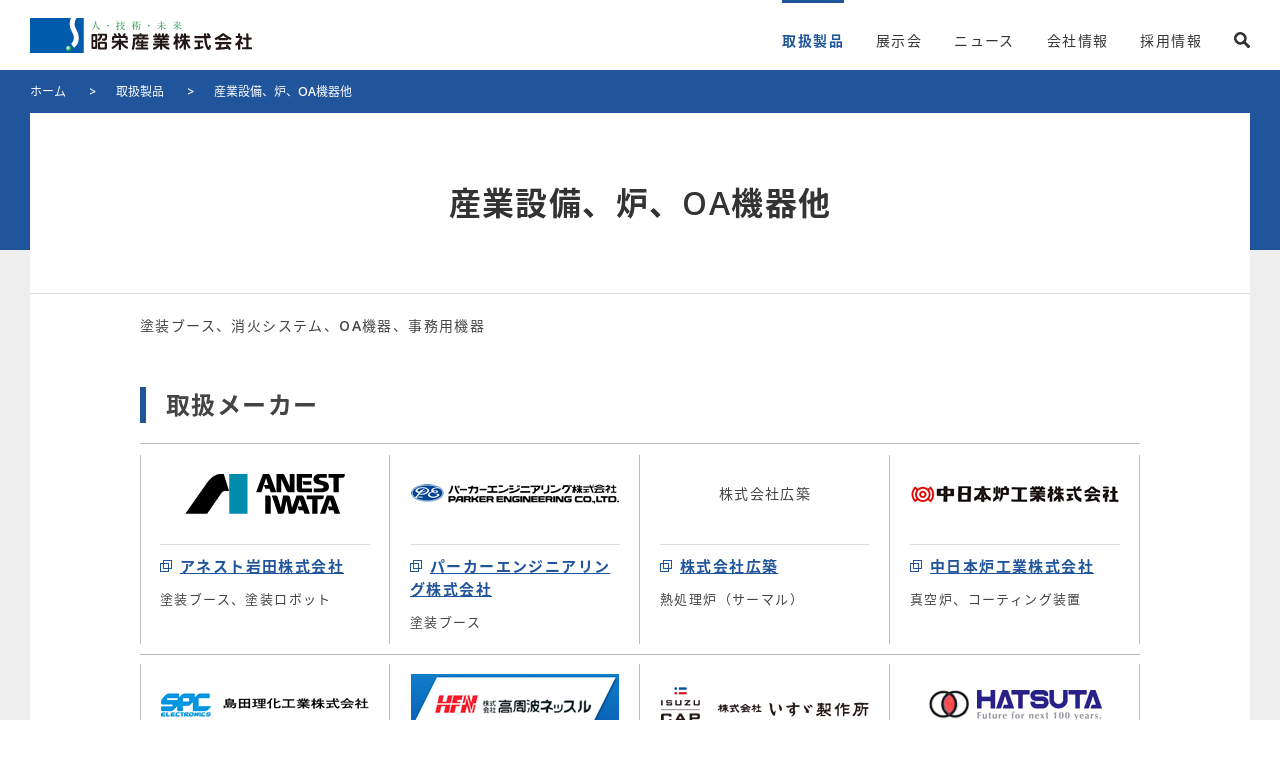

--- FILE ---
content_type: text/html; charset=UTF-8
request_url: https://shoeisangyo-niigata.co.jp/items/others/
body_size: 30951
content:
<!DOCTYPE HTML>
<html lang="ja">
<head>
<meta http-equiv="Content-Type" content="text/html; charset=utf-8">
<meta http-equiv="X-UA-Compatible" content="IE=edge">
<meta name="viewport" content="width=device-width, initial-scale=1.0">
<meta name="format-detection" content="telephone=no">
<!-- Google Tag Manager -->
<script>(function(w,d,s,l,i){w[l]=w[l]||[];w[l].push({'gtm.start':
new Date().getTime(),event:'gtm.js'});var f=d.getElementsByTagName(s)[0],
j=d.createElement(s),dl=l!='dataLayer'?'&l='+l:'';j.async=true;j.src=
'https://www.googletagmanager.com/gtm.js?id='+i+dl;f.parentNode.insertBefore(j,f);
})(window,document,'script','dataLayer','GTM-KNMWXQT');</script>
<!-- End Google Tag Manager -->
<link rel="apple-touch-icon" sizes="180x180" href="/img/favicons/apple-touch-icon.png">
<link rel="icon" type="image/png" sizes="32x32" href="/img/favicons/favicon-32x32.png">
<link rel="icon" type="image/png" sizes="16x16" href="/img/favicons/favicon-16x16.png">
<link rel="manifest" href="/img/favicons/site.webmanifest">
<link rel="mask-icon" href="/img/favicons/safari-pinned-tab.svg" color="#20559b">
<meta name="apple-mobile-web-app-title" content="昭栄産業">
<meta name="application-name" content="昭栄産業">
<meta name="msapplication-TileColor" content="#ffffff">
<meta name="theme-color" content="#ffffff">
<!-- OGP -->
<meta property="og:type" content="article">
<meta property="og:locale" content="ja_JP" />
<meta property="og:site_name" content="昭栄産業株式会社">
<meta property="og:description" content="昭栄産業株式会社の「産業設備、炉、OA機器他」です。">
<meta property="og:title" content="産業設備、炉、OA機器他 | 取扱製品 | 昭栄産業株式会社昭栄産業株式会社">
<meta property="og:url" content="https://shoeisangyo-niigata.co.jp/items/others/">
<meta property="og:image" content="https://shoeisangyo-niigata.co.jp/wp-content/uploads/2019/01/bnr_15-1-1.png">
<meta name="twitter:card" content="summary_large_image" />
<!-- /OGP -->
<title>産業設備、炉、OA機器他 | 取扱製品 | 昭栄産業株式会社</title>
<link rel="stylesheet" href="/style.css?20220826">
<script type="text/javascript" src="/js/jquery-1.11.3.min.js"></script>

<link rel="stylesheet" href="/jquery.bxslider.css">
<script type="text/javascript" src="/js/jquery.bxslider.js"></script>
<script>

$(function() {
  var $slider = $('#slider');
  var activeClass = 'active-slide';
  $slider.bxSlider({
	 mode:'fade',
	 pager:true,
    auto: true,
	pause: 7000,
    onSliderLoad: function() {
      $slider.children('li').eq(0).addClass(activeClass);
    },
    onSlideAfter: function($slideElement, oldIndex, newIndex) {
      $slider.children('li').removeClass(activeClass).eq(newIndex).addClass(activeClass);
    }
  });
});
</script>
<meta name='robots' content='max-image-preview:large' />
	<style>img:is([sizes="auto" i], [sizes^="auto," i]) { contain-intrinsic-size: 3000px 1500px }</style>
	<script type="text/javascript">
/* <![CDATA[ */
window._wpemojiSettings = {"baseUrl":"https:\/\/s.w.org\/images\/core\/emoji\/16.0.1\/72x72\/","ext":".png","svgUrl":"https:\/\/s.w.org\/images\/core\/emoji\/16.0.1\/svg\/","svgExt":".svg","source":{"concatemoji":"https:\/\/shoeisangyo-niigata.co.jp\/wp-includes\/js\/wp-emoji-release.min.js?ver=6.8.3"}};
/*! This file is auto-generated */
!function(s,n){var o,i,e;function c(e){try{var t={supportTests:e,timestamp:(new Date).valueOf()};sessionStorage.setItem(o,JSON.stringify(t))}catch(e){}}function p(e,t,n){e.clearRect(0,0,e.canvas.width,e.canvas.height),e.fillText(t,0,0);var t=new Uint32Array(e.getImageData(0,0,e.canvas.width,e.canvas.height).data),a=(e.clearRect(0,0,e.canvas.width,e.canvas.height),e.fillText(n,0,0),new Uint32Array(e.getImageData(0,0,e.canvas.width,e.canvas.height).data));return t.every(function(e,t){return e===a[t]})}function u(e,t){e.clearRect(0,0,e.canvas.width,e.canvas.height),e.fillText(t,0,0);for(var n=e.getImageData(16,16,1,1),a=0;a<n.data.length;a++)if(0!==n.data[a])return!1;return!0}function f(e,t,n,a){switch(t){case"flag":return n(e,"\ud83c\udff3\ufe0f\u200d\u26a7\ufe0f","\ud83c\udff3\ufe0f\u200b\u26a7\ufe0f")?!1:!n(e,"\ud83c\udde8\ud83c\uddf6","\ud83c\udde8\u200b\ud83c\uddf6")&&!n(e,"\ud83c\udff4\udb40\udc67\udb40\udc62\udb40\udc65\udb40\udc6e\udb40\udc67\udb40\udc7f","\ud83c\udff4\u200b\udb40\udc67\u200b\udb40\udc62\u200b\udb40\udc65\u200b\udb40\udc6e\u200b\udb40\udc67\u200b\udb40\udc7f");case"emoji":return!a(e,"\ud83e\udedf")}return!1}function g(e,t,n,a){var r="undefined"!=typeof WorkerGlobalScope&&self instanceof WorkerGlobalScope?new OffscreenCanvas(300,150):s.createElement("canvas"),o=r.getContext("2d",{willReadFrequently:!0}),i=(o.textBaseline="top",o.font="600 32px Arial",{});return e.forEach(function(e){i[e]=t(o,e,n,a)}),i}function t(e){var t=s.createElement("script");t.src=e,t.defer=!0,s.head.appendChild(t)}"undefined"!=typeof Promise&&(o="wpEmojiSettingsSupports",i=["flag","emoji"],n.supports={everything:!0,everythingExceptFlag:!0},e=new Promise(function(e){s.addEventListener("DOMContentLoaded",e,{once:!0})}),new Promise(function(t){var n=function(){try{var e=JSON.parse(sessionStorage.getItem(o));if("object"==typeof e&&"number"==typeof e.timestamp&&(new Date).valueOf()<e.timestamp+604800&&"object"==typeof e.supportTests)return e.supportTests}catch(e){}return null}();if(!n){if("undefined"!=typeof Worker&&"undefined"!=typeof OffscreenCanvas&&"undefined"!=typeof URL&&URL.createObjectURL&&"undefined"!=typeof Blob)try{var e="postMessage("+g.toString()+"("+[JSON.stringify(i),f.toString(),p.toString(),u.toString()].join(",")+"));",a=new Blob([e],{type:"text/javascript"}),r=new Worker(URL.createObjectURL(a),{name:"wpTestEmojiSupports"});return void(r.onmessage=function(e){c(n=e.data),r.terminate(),t(n)})}catch(e){}c(n=g(i,f,p,u))}t(n)}).then(function(e){for(var t in e)n.supports[t]=e[t],n.supports.everything=n.supports.everything&&n.supports[t],"flag"!==t&&(n.supports.everythingExceptFlag=n.supports.everythingExceptFlag&&n.supports[t]);n.supports.everythingExceptFlag=n.supports.everythingExceptFlag&&!n.supports.flag,n.DOMReady=!1,n.readyCallback=function(){n.DOMReady=!0}}).then(function(){return e}).then(function(){var e;n.supports.everything||(n.readyCallback(),(e=n.source||{}).concatemoji?t(e.concatemoji):e.wpemoji&&e.twemoji&&(t(e.twemoji),t(e.wpemoji)))}))}((window,document),window._wpemojiSettings);
/* ]]> */
</script>
<style id='wp-emoji-styles-inline-css' type='text/css'>

	img.wp-smiley, img.emoji {
		display: inline !important;
		border: none !important;
		box-shadow: none !important;
		height: 1em !important;
		width: 1em !important;
		margin: 0 0.07em !important;
		vertical-align: -0.1em !important;
		background: none !important;
		padding: 0 !important;
	}
</style>
<link rel='stylesheet' id='wp-block-library-css' href='https://shoeisangyo-niigata.co.jp/wp-includes/css/dist/block-library/style.min.css?ver=6.8.3' type='text/css' media='all' />
<style id='classic-theme-styles-inline-css' type='text/css'>
/*! This file is auto-generated */
.wp-block-button__link{color:#fff;background-color:#32373c;border-radius:9999px;box-shadow:none;text-decoration:none;padding:calc(.667em + 2px) calc(1.333em + 2px);font-size:1.125em}.wp-block-file__button{background:#32373c;color:#fff;text-decoration:none}
</style>
<style id='global-styles-inline-css' type='text/css'>
:root{--wp--preset--aspect-ratio--square: 1;--wp--preset--aspect-ratio--4-3: 4/3;--wp--preset--aspect-ratio--3-4: 3/4;--wp--preset--aspect-ratio--3-2: 3/2;--wp--preset--aspect-ratio--2-3: 2/3;--wp--preset--aspect-ratio--16-9: 16/9;--wp--preset--aspect-ratio--9-16: 9/16;--wp--preset--color--black: #000000;--wp--preset--color--cyan-bluish-gray: #abb8c3;--wp--preset--color--white: #ffffff;--wp--preset--color--pale-pink: #f78da7;--wp--preset--color--vivid-red: #cf2e2e;--wp--preset--color--luminous-vivid-orange: #ff6900;--wp--preset--color--luminous-vivid-amber: #fcb900;--wp--preset--color--light-green-cyan: #7bdcb5;--wp--preset--color--vivid-green-cyan: #00d084;--wp--preset--color--pale-cyan-blue: #8ed1fc;--wp--preset--color--vivid-cyan-blue: #0693e3;--wp--preset--color--vivid-purple: #9b51e0;--wp--preset--gradient--vivid-cyan-blue-to-vivid-purple: linear-gradient(135deg,rgba(6,147,227,1) 0%,rgb(155,81,224) 100%);--wp--preset--gradient--light-green-cyan-to-vivid-green-cyan: linear-gradient(135deg,rgb(122,220,180) 0%,rgb(0,208,130) 100%);--wp--preset--gradient--luminous-vivid-amber-to-luminous-vivid-orange: linear-gradient(135deg,rgba(252,185,0,1) 0%,rgba(255,105,0,1) 100%);--wp--preset--gradient--luminous-vivid-orange-to-vivid-red: linear-gradient(135deg,rgba(255,105,0,1) 0%,rgb(207,46,46) 100%);--wp--preset--gradient--very-light-gray-to-cyan-bluish-gray: linear-gradient(135deg,rgb(238,238,238) 0%,rgb(169,184,195) 100%);--wp--preset--gradient--cool-to-warm-spectrum: linear-gradient(135deg,rgb(74,234,220) 0%,rgb(151,120,209) 20%,rgb(207,42,186) 40%,rgb(238,44,130) 60%,rgb(251,105,98) 80%,rgb(254,248,76) 100%);--wp--preset--gradient--blush-light-purple: linear-gradient(135deg,rgb(255,206,236) 0%,rgb(152,150,240) 100%);--wp--preset--gradient--blush-bordeaux: linear-gradient(135deg,rgb(254,205,165) 0%,rgb(254,45,45) 50%,rgb(107,0,62) 100%);--wp--preset--gradient--luminous-dusk: linear-gradient(135deg,rgb(255,203,112) 0%,rgb(199,81,192) 50%,rgb(65,88,208) 100%);--wp--preset--gradient--pale-ocean: linear-gradient(135deg,rgb(255,245,203) 0%,rgb(182,227,212) 50%,rgb(51,167,181) 100%);--wp--preset--gradient--electric-grass: linear-gradient(135deg,rgb(202,248,128) 0%,rgb(113,206,126) 100%);--wp--preset--gradient--midnight: linear-gradient(135deg,rgb(2,3,129) 0%,rgb(40,116,252) 100%);--wp--preset--font-size--small: 13px;--wp--preset--font-size--medium: 20px;--wp--preset--font-size--large: 36px;--wp--preset--font-size--x-large: 42px;--wp--preset--spacing--20: 0.44rem;--wp--preset--spacing--30: 0.67rem;--wp--preset--spacing--40: 1rem;--wp--preset--spacing--50: 1.5rem;--wp--preset--spacing--60: 2.25rem;--wp--preset--spacing--70: 3.38rem;--wp--preset--spacing--80: 5.06rem;--wp--preset--shadow--natural: 6px 6px 9px rgba(0, 0, 0, 0.2);--wp--preset--shadow--deep: 12px 12px 50px rgba(0, 0, 0, 0.4);--wp--preset--shadow--sharp: 6px 6px 0px rgba(0, 0, 0, 0.2);--wp--preset--shadow--outlined: 6px 6px 0px -3px rgba(255, 255, 255, 1), 6px 6px rgba(0, 0, 0, 1);--wp--preset--shadow--crisp: 6px 6px 0px rgba(0, 0, 0, 1);}:where(.is-layout-flex){gap: 0.5em;}:where(.is-layout-grid){gap: 0.5em;}body .is-layout-flex{display: flex;}.is-layout-flex{flex-wrap: wrap;align-items: center;}.is-layout-flex > :is(*, div){margin: 0;}body .is-layout-grid{display: grid;}.is-layout-grid > :is(*, div){margin: 0;}:where(.wp-block-columns.is-layout-flex){gap: 2em;}:where(.wp-block-columns.is-layout-grid){gap: 2em;}:where(.wp-block-post-template.is-layout-flex){gap: 1.25em;}:where(.wp-block-post-template.is-layout-grid){gap: 1.25em;}.has-black-color{color: var(--wp--preset--color--black) !important;}.has-cyan-bluish-gray-color{color: var(--wp--preset--color--cyan-bluish-gray) !important;}.has-white-color{color: var(--wp--preset--color--white) !important;}.has-pale-pink-color{color: var(--wp--preset--color--pale-pink) !important;}.has-vivid-red-color{color: var(--wp--preset--color--vivid-red) !important;}.has-luminous-vivid-orange-color{color: var(--wp--preset--color--luminous-vivid-orange) !important;}.has-luminous-vivid-amber-color{color: var(--wp--preset--color--luminous-vivid-amber) !important;}.has-light-green-cyan-color{color: var(--wp--preset--color--light-green-cyan) !important;}.has-vivid-green-cyan-color{color: var(--wp--preset--color--vivid-green-cyan) !important;}.has-pale-cyan-blue-color{color: var(--wp--preset--color--pale-cyan-blue) !important;}.has-vivid-cyan-blue-color{color: var(--wp--preset--color--vivid-cyan-blue) !important;}.has-vivid-purple-color{color: var(--wp--preset--color--vivid-purple) !important;}.has-black-background-color{background-color: var(--wp--preset--color--black) !important;}.has-cyan-bluish-gray-background-color{background-color: var(--wp--preset--color--cyan-bluish-gray) !important;}.has-white-background-color{background-color: var(--wp--preset--color--white) !important;}.has-pale-pink-background-color{background-color: var(--wp--preset--color--pale-pink) !important;}.has-vivid-red-background-color{background-color: var(--wp--preset--color--vivid-red) !important;}.has-luminous-vivid-orange-background-color{background-color: var(--wp--preset--color--luminous-vivid-orange) !important;}.has-luminous-vivid-amber-background-color{background-color: var(--wp--preset--color--luminous-vivid-amber) !important;}.has-light-green-cyan-background-color{background-color: var(--wp--preset--color--light-green-cyan) !important;}.has-vivid-green-cyan-background-color{background-color: var(--wp--preset--color--vivid-green-cyan) !important;}.has-pale-cyan-blue-background-color{background-color: var(--wp--preset--color--pale-cyan-blue) !important;}.has-vivid-cyan-blue-background-color{background-color: var(--wp--preset--color--vivid-cyan-blue) !important;}.has-vivid-purple-background-color{background-color: var(--wp--preset--color--vivid-purple) !important;}.has-black-border-color{border-color: var(--wp--preset--color--black) !important;}.has-cyan-bluish-gray-border-color{border-color: var(--wp--preset--color--cyan-bluish-gray) !important;}.has-white-border-color{border-color: var(--wp--preset--color--white) !important;}.has-pale-pink-border-color{border-color: var(--wp--preset--color--pale-pink) !important;}.has-vivid-red-border-color{border-color: var(--wp--preset--color--vivid-red) !important;}.has-luminous-vivid-orange-border-color{border-color: var(--wp--preset--color--luminous-vivid-orange) !important;}.has-luminous-vivid-amber-border-color{border-color: var(--wp--preset--color--luminous-vivid-amber) !important;}.has-light-green-cyan-border-color{border-color: var(--wp--preset--color--light-green-cyan) !important;}.has-vivid-green-cyan-border-color{border-color: var(--wp--preset--color--vivid-green-cyan) !important;}.has-pale-cyan-blue-border-color{border-color: var(--wp--preset--color--pale-cyan-blue) !important;}.has-vivid-cyan-blue-border-color{border-color: var(--wp--preset--color--vivid-cyan-blue) !important;}.has-vivid-purple-border-color{border-color: var(--wp--preset--color--vivid-purple) !important;}.has-vivid-cyan-blue-to-vivid-purple-gradient-background{background: var(--wp--preset--gradient--vivid-cyan-blue-to-vivid-purple) !important;}.has-light-green-cyan-to-vivid-green-cyan-gradient-background{background: var(--wp--preset--gradient--light-green-cyan-to-vivid-green-cyan) !important;}.has-luminous-vivid-amber-to-luminous-vivid-orange-gradient-background{background: var(--wp--preset--gradient--luminous-vivid-amber-to-luminous-vivid-orange) !important;}.has-luminous-vivid-orange-to-vivid-red-gradient-background{background: var(--wp--preset--gradient--luminous-vivid-orange-to-vivid-red) !important;}.has-very-light-gray-to-cyan-bluish-gray-gradient-background{background: var(--wp--preset--gradient--very-light-gray-to-cyan-bluish-gray) !important;}.has-cool-to-warm-spectrum-gradient-background{background: var(--wp--preset--gradient--cool-to-warm-spectrum) !important;}.has-blush-light-purple-gradient-background{background: var(--wp--preset--gradient--blush-light-purple) !important;}.has-blush-bordeaux-gradient-background{background: var(--wp--preset--gradient--blush-bordeaux) !important;}.has-luminous-dusk-gradient-background{background: var(--wp--preset--gradient--luminous-dusk) !important;}.has-pale-ocean-gradient-background{background: var(--wp--preset--gradient--pale-ocean) !important;}.has-electric-grass-gradient-background{background: var(--wp--preset--gradient--electric-grass) !important;}.has-midnight-gradient-background{background: var(--wp--preset--gradient--midnight) !important;}.has-small-font-size{font-size: var(--wp--preset--font-size--small) !important;}.has-medium-font-size{font-size: var(--wp--preset--font-size--medium) !important;}.has-large-font-size{font-size: var(--wp--preset--font-size--large) !important;}.has-x-large-font-size{font-size: var(--wp--preset--font-size--x-large) !important;}
:where(.wp-block-post-template.is-layout-flex){gap: 1.25em;}:where(.wp-block-post-template.is-layout-grid){gap: 1.25em;}
:where(.wp-block-columns.is-layout-flex){gap: 2em;}:where(.wp-block-columns.is-layout-grid){gap: 2em;}
:root :where(.wp-block-pullquote){font-size: 1.5em;line-height: 1.6;}
</style>
<link rel="canonical" href="https://shoeisangyo-niigata.co.jp/items/others/" />
</head>
<body id="top" class="pc index">
<!-- Google Tag Manager (noscript) -->
<noscript><iframe src="https://www.googletagmanager.com/ns.html?id=GTM-KNMWXQT"
height="0" width="0" style="display:none;visibility:hidden"></iframe></noscript>
<!-- End Google Tag Manager (noscript) -->
<noscript>
	<div id="nojs">JavaScriptが無効のため、一部機能がご利用いただけない場合や正しい情報を取得できない場合がございます。</div>
</noscript>

<header id="header_wrap">
	<div id="header_area" class="cf">
		<div id="logo">
			<h1><a href="/"><img src="/img/common/logo.svg" alt="昭栄産業株式会社"></a></h1>
		</div>
		<div id="menu-box">
			<div id="toggle"><a href="#">menu<span>開く</span></a></div>
			<div id="menu" class="menu_dis">
				<nav>
					<ul>
						<li class="active"><a href="/items/"><span>取扱製品</span></a></li>
						<li ><a href="/exhibition/"><span>展示会</span></a></li>
						<li ><a href="/news/"><span>ニュース</span></a></li>
						<li ><a href="/company/"><span>会社情報</span></a></li>
						<li ><a href="/recruit/"><span>採用情報</span></a></li>
						<li id="search">
							<div id="search_box_in">
								<a id="modal-open" class="nav_search"><span>検索</span></a>
								<p><a id="modal-close">閉じる</a></p>
								<div id="modal-content">
									<div id="search_area" class="mbox">
										<div>
											<form name="search" method="get" action="/result/">
												<input type="text" name="q" id="search_txt" placeholder="サイト内検索">
												<input type="submit" id="search_btn" value="検索">
											</form>
										</div>
									</div>
								</div>
							</div>
						</li>
					</ul>
					<a id="menu_close" href="#"><span>閉じる</span></a>
				</nav>
			</div>
		</div>
	</div>
</header>

<main role="main">
		<div id="content_wrap">

		
	<div id="pankuzu">
		<ul>
			<li itemscope itemtype="http://data-vocabulary.org/Breadcrumb"><a href="/" itemprop="url"><span itemprop="title">ホーム</span></a> &gt; </li>
												<li itemscope itemtype="http://data-vocabulary.org/Breadcrumb"><a href="https://shoeisangyo-niigata.co.jp/items/" itemprop="url"><span itemprop="title">取扱製品</span></a> &gt;  </li>
								<li itemscope itemtype="http://data-vocabulary.org/Breadcrumb"><a itemprop="url" href="/items/others/"><span itemprop="title">産業設備、炉、OA機器他</span></a></li>
					</ul>
	</div>

		<div id="content_area">
			<div id="content_h_p"><h1>産業設備、炉、OA機器他</h1></div>

			<div id="content_box">

				<p>塗装ブース、消火システム、OA機器、事務用機器</p>
<h2>取扱メーカー</h2>
<div class="item_list">
<div class="item_list_box">
<div class="item_list_logo"><img decoding="async" src="/img/items/others/logo_1.png" alt=""></div>
<div class="item_list_txt"><a href="http://www.anest-iwata.co.jp/" target="_blank" rel="noopener">アネスト岩田株式会社</a></p>
<p>塗装ブース、塗装ロボット</p>
</div></div>
<div class="item_list_box">
<div class="item_list_logo"><img decoding="async" src="/img/items/others/logo_2.png" alt=""></div>
<div class="item_list_txt"><a href="http://www.parker-eng.co.jp/" target="_blank" rel="noopener">パーカーエンジニアリング株式会社</a></p>
<p>塗装ブース</p>
</div></div>
<div class="item_list_box">
<div class="item_list_logo">
<p>株式会社広築</p>
</div>
<div class="item_list_txt"><a href="https://www.hirochiku.co.jp/" target="_blank" rel="noopener">株式会社広築</a></p>
<p>熱処理炉（サーマル）</p>
</div></div>
<div class="item_list_box">
<div class="item_list_logo"><img decoding="async" src="/img/items/others/logo_4.png" alt=""></div>
<div class="item_list_txt"><a href="http://nakanihon-ro.co.jp/" target="_blank" rel="noopener">中日本炉工業株式会社</a></p>
<p>真空炉、コーティング装置</p>
</div></div>
<div class="item_list_box">
<div class="item_list_logo"><img decoding="async" src="/img/items/others/logo_5.png" alt=""></div>
<div class="item_list_txt"><a href="http://www.spc.co.jp/" target="_blank" rel="noopener">島田理化工業株式会社</a></p>
<p>高周波加熱装置</p>
</div></div>
<div class="item_list_box">
<div class="item_list_logo"><img decoding="async" src="/img/items/others/logo_6.png" alt=""></div>
<div class="item_list_txt"><a href="http://www.hfn.co.jp/" target="_blank" rel="noopener">株式会社高周波ネッスル</a></p>
<p>高周波加熱装置</p>
</div></div>
<div class="item_list_box">
<div class="item_list_logo"><img decoding="async" src="/img/items/others/logo_7.png" alt=""></div>
<div class="item_list_txt"><a href="https://www.isuzuseisakusho.co.jp/" target="_blank" rel="noopener">株式会社いすゞ製作所</a></p>
<p>恒温器</p>
</div></div>
<div class="item_list_box">
<div class="item_list_logo"><img decoding="async" src="/img/items/others/logo_8.png" alt=""></div>
<div class="item_list_txt"><a href="http://www.hatsuta.co.jp/" target="_blank" rel="noopener">株式会社初田製作所</a></p>
<p>自動消火システム</p>
</div></div>
<div class="item_list_box">
<div class="item_list_logo"><img decoding="async" src="/img/items/others/logo_9.png" alt=""></div>
<div class="item_list_txt"><a href="http://www.moritamiyata.com/" target="_blank" rel="noopener">モリタ宮田工業株式会社</a></p>
<p>自動消火システム</p>
</div></div>
<div class="item_list_box">
<div class="item_list_logo"><img decoding="async" src="/img/items/others/logo_10.png" alt=""></div>
<div class="item_list_txt"><a href="http://www.strapack.co.jp/" target="_blank" rel="noopener">ストラパック株式会社</a></p>
<p>PPバンド梱包機</p>
</div></div>
<div class="item_list_box">
<div class="item_list_logo"><img decoding="async" src="/img/items/others/logo_11.png" alt=""></div>
<div class="item_list_txt"><a href="http://www.sato.co.jp/" target="_blank" rel="noopener">株式会社サトー</a></p>
<p>ラベル・シール関連機器</p>
</div></div>
<div class="item_list_box">
<div class="item_list_logo"><img decoding="async" src="/img/items/others/logo_12.png" alt=""></div>
<div class="item_list_txt"><a href="http://prod.kiw.co.jp/parking/" target="_blank" rel="noopener">株式会社北川鉄工所</a></p>
<p>パーキングシステム</p>
</div></div>
<div class="item_list_box">
<div class="item_list_logo"><img decoding="async" src="/img/items/others/logo_13.png" alt=""></div>
<div class="item_list_txt"><a href="https://www.komatsuelec.co.jp/" target="_blank" rel="noopener">小松電機産業株式会社</a></p>
<p>シートシャッター</p>
</div></div>
<div class="item_list_box">
<div class="item_list_logo"><img decoding="async" src="/img/items/others/logo_14.png" alt=""></div>
<div class="item_list_txt"><a href="http://www.sanwa-ss.co.jp/" target="_blank" rel="noopener">三和シャッター工業株式会社</a></p>
<p>シャッター</p>
</div></div>
<div class="item_list_box">
<div class="item_list_logo"><img decoding="async" src="/img/items/others/logo_15.png" alt=""></div>
<div class="item_list_txt"><a href="https://www.blind.co.jp/" target="_blank" rel="noopener">立川ブラインド工業株式会社</a></p>
<p>窓用ブラインド</p>
</div></div>
<div class="item_list_box">
<div class="item_list_logo"><img decoding="async" src="/img/items/others/logo_16.png" alt=""></div>
<div class="item_list_txt"><a href="https://www.as-1.co.jp/" target="_blank" rel="noopener">アズワン株式会社</a></p>
<p>電子工場関連製品全般</p>
</div></div>
<div class="item_list_box">
<div class="item_list_logo"><img decoding="async" src="/img/items/others/logo_17.png" alt=""></div>
<div class="item_list_txt"><a href="http://www.miuraz.co.jp/" target="_blank" rel="noopener">三浦工業株式会社</a></p>
<p>ボイラー、水処理機器</p>
</div></div>
<div class="item_list_box">
<div class="item_list_logo"><img decoding="async" src="/img/items/others/logo_18.png" alt=""></div>
<div class="item_list_txt"><a href="https://www.yamaha-motor.co.jp/" target="_blank" rel="noopener">ヤマハ発動機株式会社</a></p>
<p>発電機、汎用エンジン、チップマウンター</p>
</div></div>
<div class="item_list_box">
<div class="item_list_logo"><img decoding="async" src="/img/items/others/logo_19.png" alt=""></div>
<div class="item_list_txt"><a href="http://www.e-fujii.co.jp/" target="_blank" rel="noopener">フジイコーポレーション株式会社</a></p>
<p>除雪機</p>
</div></div>
<div class="item_list_box">
<div class="item_list_logo"><img decoding="async" src="/img/items/others/logo_20.png" alt=""></div>
<div class="item_list_txt"><a href="https://www.amano.co.jp/" target="_blank" rel="noopener">アマノ株式会社</a></p>
<p>タイムレコーダー</p>
</div></div>
<div class="item_list_box">
<div class="item_list_logo"><img decoding="async" src="/img/items/others/logo_21.png" alt=""></div>
<div class="item_list_txt"><a href="http://www.sharp.co.jp/" target="_blank" rel="noopener">シャープ株式会社</a></p>
<p>太陽光パネル、OA機器、ディスプレイ</p>
</div></div>
<div class="item_list_box">
<div class="item_list_logo"><img decoding="async" src="/img/items/others/logo_22.png" alt=""></div>
<div class="item_list_txt"><a href="https://www.toshiba.co.jp/index_j.htm" target="_blank" rel="noopener">株式会社東芝</a></p>
<p>情報通信、発電機器</p>
</div></div>
<div class="item_list_box">
<div class="item_list_logo"><img decoding="async" src="/img/items/others/logo_23.png" alt=""></div>
<div class="item_list_txt"><a href="http://www.fujitsu.com/jp/" target="_blank" rel="noopener">富士通株式会社</a></p>
<p>パソコン、クラウドサービス</p>
</div></div>
<div class="item_list_box">
<div class="item_list_logo"><img decoding="async" src="/img/items/others/logo_24.png" alt=""></div>
<div class="item_list_txt"><a href="https://jpn.nec.com/index.html" target="_blank" rel="noopener">日本電気株式会社</a></p>
<p>パソコン、クラウドサービス</p>
</div></div>
<div class="item_list_box">
<div class="item_list_logo"><img decoding="async" src="/img/items/others/logo_25.png" alt=""></div>
<div class="item_list_txt"><a href="https://canon.jp/" target="_blank" rel="noopener">キャノン株式会社</a></p>
<p>プリンター、デジカメ</p>
</div></div>
<div class="item_list_box">
<div class="item_list_logo"><img decoding="async" src="/img/items/others/logo_26.png" alt=""></div>
<div class="item_list_txt"><a href="https://www.muratec.jp/ce/" target="_blank" rel="noopener">村田機械株式会社</a></p>
<p>ファクシミリ</p>
</div></div>
<div class="item_list_box">
<div class="item_list_logo"><img decoding="async" src="/img/items/others/logo_27.png" alt=""></div>
<div class="item_list_txt"><a href="https://www.plus.co.jp/" target="_blank" rel="noopener">プラス株式会社</a></p>
<p>事務用機器</p>
</div></div>
<div class="item_list_box">
<div class="item_list_logo"><img decoding="async" src="/img/items/others/logo_28.png" alt=""></div>
<div class="item_list_txt"><a href="https://www.uchida.co.jp/" target="_blank" rel="noopener">株式会社内田洋行</a></p>
<p>事務用機器</p>
</div></div>
<div class="item_list_box">
<div class="item_list_logo"><img decoding="async" src="/img/items/others/logo_29.png" alt=""></div>
<div class="item_list_txt"><a href="http://www.okamura.co.jp/" target="_blank" rel="noopener">株式会社岡村製作所</a></p>
<p>事務用機器</p>
</div></div>
<div class="item_list_box">
<div class="item_list_logo"><img decoding="async" src="/img/items/others/logo_30.png" alt=""></div>
<div class="item_list_txt"><a href="http://www.naiki.co.jp/" target="_blank" rel="noopener">株式会社ナイキ</a></p>
<p>事務用機器</p>
</div></div>
<div class="item_list_box">
<div class="item_list_logo"><img decoding="async" src="/img/items/others/logo_31.png" alt=""></div>
<div class="item_list_txt"><a href="http://www.inaba-ss.co.jp/" target="_blank" rel="noopener">株式会社稲葉製作所</a></p>
<p>物置、事務用機器</p>
</div></div>
<div class="item_list_box">
<div class="item_list_logo"><img decoding="async" src="/img/items/others/logo_32.png" alt=""></div>
<div class="item_list_txt"><a href="http://www.yodoko.co.jp/" target="_blank" rel="noopener">株式会社淀川製鋼所</a></p>
<p>ヨド物置</p>
</div></div>
<div class="item_list_box">
<div class="item_list_logo"><img decoding="async" src="/img/items/others/logo_33.png" alt=""></div>
<div class="item_list_txt"><a href="http://www.chiyoda-energy.com/" target="_blank" rel="noopener">株式会社千代田エネルギー</a></p>
<p>太陽光発電設備　設計・施工・管理</p>
</div></div>
</p></div>
<div class="more"><a href="/items/"><span>取扱製品一覧へ</span></a></div>

									<div class="content_footer">
						<div id="pager">
							<div id="pager_l"><a href="https://shoeisangyo-niigata.co.jp/items/logistics/">物流システム、保管機器</a></div><div id="pager_r"><a href="https://shoeisangyo-niigata.co.jp/items/robot/">産業用ロボット、自動化装置</a></div>						</div>
					</div>
							</div>
		</div>
	</div>
</main>
<footer id="footer_wrap">
	<div id="return"><a href="#top"><span>pagetop</span></a></div>
	<div id="footer_area">
		<ul>
			<li><a href="/sitemap/">サイトマップ</a></li>
			<li><a href="/privacy/">プライバシーポリシー</a></li>
		</ul>
		<small>&copy;SHOEI SANGYO CO.,LTD.</small>
	</div>
</footer>
<script src="/js/rellax.min.js"></script>
<script type="text/javascript" src="/js/common.js"></script>
<script type="speculationrules">
{"prefetch":[{"source":"document","where":{"and":[{"href_matches":"\/*"},{"not":{"href_matches":["\/wp-*.php","\/wp-admin\/*","\/wp-content\/uploads\/*","\/wp-content\/*","\/wp-content\/plugins\/*","\/wp-content\/themes\/shoeisangyo\/*","\/*\\?(.+)"]}},{"not":{"selector_matches":"a[rel~=\"nofollow\"]"}},{"not":{"selector_matches":".no-prefetch, .no-prefetch a"}}]},"eagerness":"conservative"}]}
</script>
</body>
</html>


--- FILE ---
content_type: text/css
request_url: https://shoeisangyo-niigata.co.jp/style.css?20220826
body_size: 84911
content:
@charset "utf-8";
@import url(https://fonts.googleapis.com/earlyaccess/notosansjapanese.css);
@import url(https://fonts.googleapis.com/css?family=Open+Sans:600);

html{ height: 100%;}
body { margin: 0; padding: 0; font-size: 87.5%; font-family: 'Open Sans' ,'Noto Sans Japanese', sans-serif, "游ゴシック", "Yu Gothic", Yu Gothic, "Hiragino Kaku Gothic ProN", "Hiragino Kaku Gothic Pro", "メイリオ", Meiryo, "ＭＳ ゴシック"; line-height: 1.7em; color: #444; height: 100%; position: relative; letter-spacing: 0.1em; word-break: break-all;}
header,main,article,section,nav,footer { display: block;}
div,dl,dt,dd,ul,ol,li,h1,h2,h3,h4,h5,h6,pre,form,fieldset,input,textarea,p,blockquote,th,td { margin: 0; padding: 0; font-size: 100%;}
input,textarea {font-family: 'Open Sans' ,'Noto Sans Japanese', sans-serif, "游ゴシック", "Yu Gothic", Yu Gothic, "Hiragino Kaku Gothic ProN", "Hiragino Kaku Gothic Pro", "メイリオ", Meiryo, "ＭＳ ゴシック"; line-height: 1.7em; color: #444; position: relative; letter-spacing: 0.1em; word-break: break-all;}
table {	border-collapse: collapse; border-spacing: 0;}
fieldset,img { border: 0;}
address,caption,cite,code,dfn,th,var { font-style: normal; font-weight: normal;}
em { font-style: normal; font-weight: 500;}
ol,ul { list-style: none;}
caption{ text-align: left;}
h1,h2,h3,h4,h5,h6 { font-size: 100%; font-weight: normal;}
q:before,q:after { content:'';}
abbr,acronym { border:0;}
input[type="button"],input[type="submit"] { -webkit-appearance: none; border-radius:0;}
/* ↑ここまでリセットcss */

/* フォーム入力欄 */
::-webkit-input-placeholder { color: #ccc;}
::-moz-placeholder { color: #ccc; opacity: 1;}
:-ms-input-placeholder { color: #ccc;}

.cf:after {
	content: "";
	clear: both;
	display: block;
}
#content_area a { color: #20559B; text-decoration: underline;}
#content_area a:visited { color: #601F78;}
#content_area a:hover { text-decoration: none;}
#content_area a:hover img { opacity: 0.8;}
#content_area a[target="_blank"] {
	background: url(img/common/popup.svg) 0 center no-repeat;
	padding-left: 20px;
}
#content_area a.non[target="_blank"] {
	background: none;
	padding-left: 0;
}
#content_area a[href$=".pdf"] {
	background: url(img/common/icon_pdf.svg) 0 center no-repeat;
	padding-left: 20px !important;
}
#content_area a[href$=".doc"],#content_area a[href$=".docx"] {
	background: url(img/common/icon_word.svg) 0 center no-repeat;
	padding-left: 20px !important;
}
#content_area a[href$=".xls"],#content_area a[href$=".xlsx"] {
	background: url(img/common/icon_excel.svg) 0 center no-repeat;
	padding-left: 20px !important;
}
#content_area .link_pdf a[href$=".pdf"] {
	padding-left: 0 !important;
}
#content_area a[href$=".pdf"].none {
	padding-left: 0 !important;
	background:none !important;
}

/*-------------------------------------------------------------
	ページに関する指定
-------------------------------------------------------------*/
#nojs {
	width: 940px;
	background: #fff;
	color: #f00;
	padding: 25px;
	border: 5px solid #F00;
	text-align: center;
	margin: 20px auto;
}
#header_wrap { background:#fff;}
#header_area { max-width: 1280px; margin: auto; padding: 0 30px;}
#logo {
	float: left;
	padding: 18px 0 0 0;
	display: flex;
}
#logo a,#logo img {
	display: block;
	width: auto;
	max-width: 100%;
	height: auto;
}
.logo_80th {
	margin-left: 20px;
	padding-left: 20px;
	border-left: 1px solid #ccc;
}
.logo_80th_sp { display: none !important;}
#menu-box {
	float: right;
	padding-right: 0;
}
#menu { float: right;}
#menu nav ul { overflow: hidden;}
#menu nav ul li { float: left; position: relative; padding: 0 16px;}
#menu nav ul li:last-child a::after { display: none;}
#menu nav li a {
	display: block;
	height: 70px;
	color: #333;
	box-sizing: border-box;
	text-decoration: none;
	transition: all 0.3s;
	position: relative;
}
#menu nav li a span { display: block; padding-top: 29px;}
#menu nav li a::after {
	background: #20559B;
	top: 0;
	content: "";
	display: block;
	height: 3px;
	left: 0;
	position: absolute;
	transition: all 0.3s ease 0s;
	width: 0;
}
#menu nav li a:hover::after { width: 100%;}
#menu nav li.active a,#menu nav li a:hover { color: #20559B; font-weight:bold;}
#menu nav li.active a::after {
	background: #20559B;
	top: 0;
	content: "";
	display: block;
	height: 3px;
	left: 0;
	position: absolute;
	width: 100%;
	z-index: 1;
}

.sp_wrap #menu nav li a::after,.tab_wrap #menu nav li a::after { display: none;}
.tab_wrap #menu nav li a { padding-top:0;}
.tab_wrap #menu nav li a span { display: block; padding-top: 28px; border-top: 3px solid rgba(0,0,0,0);}
.tab_wrap #menu nav li.active a span { display: block; padding-top: 28px; border-top: 3px solid #20559B;}

#menu nav ul li#search {
	height: 70px;
	width: 16px;
	padding-right: 0;
	margin-right: 0;
}
.nav_search {
	display: block;
	background: url(img/common/icon_search.svg) center 32px no-repeat;
	width: 16px;
	height: 70px;
	transition: all 0.3s;
}
.nav_search:hover { cursor: pointer; background: url(img/common/icon_search.svg) center 32px no-repeat; transition: all 0.3s;}
#menu-box #menu ul li a.nav_search span { display: none; padding: 0; border: none;}
#modal-content {
	position: fixed;
	display: none;
	z-index: 600;
}
#modal-overlay {
	z-index: 500;
	display: none;
	position: fixed;
	top: 0;
	left: 0;
	width: 100%;
	height: 120%;
	background-color: rgba( 0,0,0,0.75 );
}
#menu nav li a#modal-close {
	display: none;
	position: fixed;
	top: 20px;
	right: 20px;
	width: 35px;
	height: 35px;
	font-size: 0;
	text-decoration: none;
	background: url(img/common/icon_close.svg) center no-repeat;
	opacity: 0;
	transition:all 0.3s;
}
#menu nav li a#modal-close:hover { cursor:pointer;}
#menu nav li a#modal-close.open {
	display: block;
	z-index: 10000;
	opacity: 1;
	transition: all 0.3s;
}
#search_area form {
	display: block;
	width: 500px;
	height: 50px;
	background: #fff;
	position: relative;
}
#search_txt {
	display: block;
	border: none;
	height: 50px;
	position: absolute;
	top: 0;
	left: 10px;
	width: 420px;
}
#search_btn {
	display: block;
	border: none;
	height: 50px;
	position: absolute;
	top: 0;
	right: 0;
	width: 50px;
	background: url(img/common/icon_search_blue.svg) center no-repeat;
	font-size: 0;
}

#toggle { display: none;}
.mbox_open { display: block;}

#menu_close { display: none;}


#return a {
    display: block;
	background: #20559B;
	color: #fff;
	text-decoration: none;
	text-align: center;
	height: 73px;
	position: relative;
	font-size: 87.5%;
	line-height: 73px;
	font-style: italic;
	transition: all 0.3s;
}
#return a:hover { background: #1B4783;}
#return a::before {
	content: '';
	display: block;
	width: 1px;
	height: 50px;
	background: #1b5198; /* Old browsers */
	background: -moz-linear-gradient(top,  #1b5198 50%, #ffffff 50%); /* FF3.6-15 */
	background: -webkit-linear-gradient(top,  #1b5198 50%,#ffffff 50%); /* Chrome10-25,Safari5.1-6 */
	background: linear-gradient(to bottom,  #1b5198 50%,#ffffff 50%); /* W3C, IE10+, FF16+, Chrome26+, Opera12+, Safari7+ */
	filter: progid:DXImageTransform.Microsoft.gradient( startColorstr='#1b5198', endColorstr='#ffffff',GradientType=0 ); /* IE6-9 */
	position: absolute;
	top: -25px;
	left: 50%;
}
#footer_wrap { background: #333;}
#footer_area {
	max-width: 1280px;
	margin: auto;
	color: #fff;
	padding: 30px 35px;
	font-size: 87.5%;
	overflow: hidden;
}
#footer_area ul {
	float: left;
	overflow: hidden;
}
#footer_area ul li {
	float: left;
	margin-right: 20px;
}
#footer_area ul li a {
	color: #fff !important;
	text-decoration: none;
}
#footer_area ul li a:hover {
	text-decoration: underline;
}
#footer_area small {
	display: block;
	float: right;
	font-size: 100%;
}


#pankuzu {
	clear: both;
	font-size: 85.71%;
	overflow: hidden;
	max-width: 1280px;
	margin: 0 auto !important;
	padding: 0 30px;
	position: relative;
	color: #fff !important;
	letter-spacing: normal;
}
#pankuzu ul {
	overflow: hidden;
	max-width: 1280px;
	margin: auto;
	padding: 10px 0 !important;
}
#pankuzu ul li {
	float: left;
	list-style: none !important;
	margin-right: 20px;
}
#pankuzu ul li a {
	margin-right: 20px;
	text-decoration: none;
	color: #fff !important;
}

#pankuzu ul li a:hover { text-decoration: underline;}


/*---------------------------------------------------
	TOP
---------------------------------------------------*/
#bn_top{background:#000;}
#bn_top a{display:block; transition:all 0.3s;}
#bn_top img{display:block; width:auto; height:auto; max-width:100%; margin:auto;}
#bn_top a:hover{opacity:0.7;}
#index_wrap { position: relative;}


#slider li{
	position:relative;
	height:630px;
	overflow:hidden;
}
#slider li .img1{
	position:absolute;
	left:0;
	top:0;
	width:100%;
	height:100%;
	background:url(img/index/slide_1_bg.jpg) no-repeat center center / cover;
	transform:scale(1.5);
	transition:transform 10s linear;
}
#slider li .img2{
	position:absolute;
	left:0;
	top:0;
	width:100%;
	height:100%;
	background:url(img/index/slide_2_bg.jpg) no-repeat center center / cover;
	transform:scale(1.5);
	transition:transform 10s linear;
}
#slider li .img3{
	position:absolute;
	left:0;
	top:0;
	width:100%;
	height:100%;
	background:url(img/index/slide_3_bg.jpg) no-repeat center center / cover;
	transform:scale(1.5);
	transition:transform 10s linear;
}
#slider li .img4{
	position:absolute;
	left:0;
	top:0;
	width:100%;
	height:100%;
	background:url(img/index/slide_4_bg.jpg) no-repeat center center / cover;
	transform:scale(1.5);
	transition:transform 10s linear;
}
#slider li.active-slide .img1,#slider li.active-slide .img2,#slider li.active-slide .img3,#slider li.active-slide .img4{
	transform:scale(1);
}
#slider li .img1 img,#slider li .img2 img,#slider li .img3 img,#slider li .img4 img{display:none;}

#slider li .slider_txt{position:relative; display: table; width:100%; height: 100%;}
#slider li .slider_txt_in { display: table-cell; vertical-align: middle; text-align: center; padding: 20px;}
#slider li .slider_txt_in img {
	display: block;
	width: auto;
	height: auto;
	max-width: 100%;
	margin: auto;
}
#slider li .slider_txt_left img {
	margin-left: 6%;
}
#slider li .slider_txt2{position:relative; display: block; width:100%; height: 100%;}
#slider li .slider_txt2_in {
	display:flex;
	position:absolute;
	right:0;
	top:0;
	width:33%;
	height:100%;
	justify-content:center;
	align-items:center;
	background:#00417B;
	box-sizing: border-box;
	padding:20px;
}
#slider li .slider_txt2_in img {
	display: block;
	width: auto;
	height: auto;
	max-width: 100%;
	margin: auto;
}

.contents_img { position: relative;background:#fff;}

.contents_img .bx-wrapper,.contents_img .bx-viewport {
	width:100% !important;
	height:630px !important;
}
.index_slide {
	width:100%;
	height:630px;
	position: relative;
	overflow: hidden;
}
.index_slide_img {
	width:100%;
	height:630px;
	background-size:cover !important;
	background-position:center !important;
	transform:scale(1);
	transition: all 0.3s;
}
/*SLIDE_IMG*/
.index_slide_photo {
	transform:scale(1);
	position: absolute;
	top: 0;
	left: 0;
	height: 100%;
	width: 100%;
	transition: all 0.3s;
}
/*.index_slide_photo img { display: none !important;}*/
.slide_img_on .index_slide_photo { animation:slide_img_on 10s linear forwards;transition: all 0.3s; }
@keyframes slide_img_on { 0% { transform:scale(1.15);} 100% { transform:scale(1);}}
.index_slide_img0 .index_slide_photo { background: url(img/index/slide_1_bg.jpg) center no-repeat; background-size: cover;transition: all 0.3s;}
.index_slide_img1 .index_slide_photo { background: url(img/index/slide_2_bg.jpg) center no-repeat; background-size: cover;transition: all 0.3s;}
.index_slide_img2 .index_slide_photo { background: url(img/index/slide_3_bg.jpg) center no-repeat; background-size: cover;transition: all 0.3s;}
.index_slide_img3 .index_slide_photo { background: url(img/index/slide_4_bg.jpg) center no-repeat; background-size: cover;transition: all 0.3s;}

.index_slide_txt {
	display: table;
	width:100%;
	transform:scale(1) !important;
	position: relative;
	z-index: 1;
	height: 630px;
}
.index_slide_txt_in { display: table-cell; vertical-align: middle; padding: 20px;}
.index_slide_txt img { display: block; width: auto; height: auto; max-width: 100%;}
/*
#slider li.index_slide_img0 .slider_txt_in img { width:100%; max-width: 1100px;}
*/

#index_news { position: relative; padding: 0 20px 50px;background:#fff;}
#index_news::before {
	/* content: ''; */
	display: block;
	width: 1px;
	height: 86px;
	background: #1b5198; /* Old browsers */
	background: -moz-linear-gradient(top, #ffffff 50%, #1b5198 50%); /* FF3.6-15 */
	background: -webkit-linear-gradient(top, #ffffff 50%,#1b5198 50%); /* Chrome10-25,Safari5.1-6 */
	background: linear-gradient(to bottom, #ffffff 50%,#1b5198 50%); /* W3C, IE10+, FF16+, Chrome26+, Opera12+, Safari7+ */
	filter: progid:DXImageTransform.Microsoft.gradient( startColorstr='#ffffff', endColorstr='#1b5198',GradientType=0 ); /* IE6-9 */
	position: absolute;
	top: -43px;
	left: 50%;
}
#index_news h2 {
	padding: 66px 0 15px;
	text-align: center;
	font-size: 214.28%;
	font-weight: bold;
}
#index_news h2::after{
	content:attr(data-en);
	display: block;
	color: #20559B;
	font-size: 40%;
	font-style: italic;
	margin-top: 5px;
}
#news_tab {
	max-width: 1000px;
	margin: 0 auto !important;
	border-top: 1px solid #ccc;
	padding: 0 0 7px !important;
	overflow: hidden;
}
#news_tab li {
	list-style: none !important;
	float: left;
	width: 25%;
	position: relative;
	background: url(img/common/line_news.svg) right 20px no-repeat;
	text-align: center;
	font-size: 92.85%;
}
#news_tab li:first-child {
	background: url(img/common/line_news.svg) 0 20px no-repeat , url(img/common/line_news.svg) right 20px no-repeat;
}
#news_tab li a {
	display: block;
	color: #777 !important;
	padding: 20px 10px;
	text-decoration: none;
	border-bottom: 1px solid #ccc;
	transition: all 0.1s;
	position: relative;
	margin-bottom: 4px;
	text-decoration: none !important;
}
#news_tab li.active a,#news_tab li a:hover {
	border-bottom: 2px solid #20559B;
	color: #20559B !important;
	margin-bottom: 0;
	font-weight: bold;
}
#news_tab li a::after {
	content: '';
	width: 0;
	height: 0;
	border-style: solid;
	border-width: 4px 3px 0 3px;
	border-color: transparent transparent transparent transparent;
	position: absolute;
	bottom: -2px;
	left: 50%;
	margin-left: -3px;
}
#news_tab li.active a::after,#news_tab li a:hover::after {
	transition: all 0.3s;
	border-color: #20559b transparent transparent transparent;
	bottom: -6px;
}
.news_list {
	max-width: 1000px;
	margin: auto !important;
	padding: 0 !important;
	overflow: hidden;
}
.news_list li {
	list-style: none !important;
	border-bottom: 1px solid #ddd;
}
.news_list li a {
	display: table;
	width: 100%;
	color: #333;
	text-decoration: none !important;
	transition: all 0.3s;
	overflow: hidden;
	position: relative;
}
.news_list li a .news_day {
	display: table-cell;
	vertical-align: top;
	padding: 20px;
	width: 200px;
	color: #7E7E7E;
	font-weight: bold;
	position:relative;
	text-decoration: none !important;
}
.news_list li a .news_day span {
	display: inline-block;
	width: 88px;
	font-size: 87.5%;
	text-align: center;
	border: 1px solid #20559B;
	color: #20559B;
	background: #fff;
	margin-left: 15px;
	font-weight: normal;
}
.news_list li a .news_txt {
	display: table-cell;
	vertical-align: top;
	padding: 20px;
	position:relative;
	color: #333 !important;
}
.news_list li a:before {
	background: #EEEEEE;
    content: "";
    display: block;
    width: 100%;
    height: 100%;
    position: absolute;
    left: 0;
    top: 0;
    z-index: 0;
    visibility: hidden;
    transform: translateX(-100%);
    -webkit-transform: translateX(-100%);
    transition: all 0.3s;
}
.news_list li a:hover:before {
	visibility: visible;
    transform: translateX(0);
    -webkit-transform: translateX(0);
}
.area { display: none;}
.more {
	margin: 30px auto;
	text-align: center;
}
.more a {
	display: block;
	margin: auto;
	max-width: 280px;
	height: 60px;
	line-height: 60px;
	color: #fff !important;
	text-decoration: none !important;
	font-size: 107.14%;
	background: #333;
	position: relative;
	overflow: hidden;
	z-index: 1;
}
.more a::after {
	content: '';
	position: absolute;
	right: 20px;
	width: 13px;
	height: 13px;
	background: url(img/common/icon_list_green.svg) center no-repeat;
	top: 50%;
	margin-top: -6px;
	z-index: 2;
}
.more a::before {
	background: #25A450;
    content: "";
    display: block;
    width: 100%;
    height: 100%;
    position: absolute;
    left: 0;
    top: 0;
    z-index: -1;
    visibility: hidden;
    transform: translateX(-100%);
    -webkit-transform: translateX(-100%);
    transition: all 0.3s;
}
.more a:hover::after {
	background: url(img/common/icon_list_white.svg) center no-repeat;
}
.more a:hover::before {
	visibility: visible;
    transform: translateX(0);
    -webkit-transform: translateX(0);
}
.index_bnr{ padding-top:70px; text-align:center;}
.index_bnr img{ max-width: 100%;}
.index_bnr a:hover img{ opacity: 0.8;}

#index_item_bg{
	position:fixed;
	z-index:-1;
	top:0;
	height:100vh;
	width:100vw;
	background: url(img/index/bg_product.jpg) no-repeat center center / cover ;
}
#index_item_in { position: relative; max-width: 1000px; margin: auto; padding: 0 20px 60px;}
#index_item_in::before {
	content: '';
	display: block;
	width: 1px;
	height: 86px;
	background: #1b5198; /* Old browsers */
	background: -moz-linear-gradient(top,  #1b5198 50%, #ffffff 50%); /* FF3.6-15 */
	background: -webkit-linear-gradient(top,  #1b5198 50%,#ffffff 50%); /* Chrome10-25,Safari5.1-6 */
	background: linear-gradient(to bottom,  #1b5198 50%,#ffffff 50%); /* W3C, IE10+, FF16+, Chrome26+, Opera12+, Safari7+ */
	filter: progid:DXImageTransform.Microsoft.gradient( startColorstr='#1b5198', endColorstr='#ffffff',GradientType=0 ); /* IE6-9 */
	position: absolute;
	top: -43px;
	left: 50%;
}
#index_item_in h2 {
	padding: 66px 0 15px;
	text-align: center;
	font-size: 214.28%;
	font-weight: bold;
	color: #fff;
}
#index_item_in h2::after{
	content:attr(data-en);
	display: block;
	font-size: 40%;
	font-style: italic;
	margin-top: 5px;
}
#index_item_in ul {
	overflow: hidden;
	margin: 0 -10px 0 0;
}
#index_item_in ul li {
	float: left;
	width: 25%;
	margin-top: 10px;
	box-sizing: border-box;
	padding-right: 10px;
}
#index_item_in ul li a {
	display: block;
	background: #fff;
	text-align: center;
	position: relative;
	color: #333 !important;
	text-decoration: none;
	width: 100%;
	overflow: hidden;
}
#index_item_in ul li a::before {
	content: "";
	display: block;
	padding-top: 100%;
}
#index_item_in ul li a div {
	position: absolute;
	top: 0;
	left: 0;
	bottom: 0;
	right: 0;
	display: flex;
	flex-direction: column;
}
#index_item_in ul li a img {
	display: block;
	margin: auto;
	width: auto;
	height: auto;
	-moz-transition: -moz-transform 0.3s linear;
    -webkit-transition: -webkit-transform 0.3s linear;
    -o-transition: -o-transform 0.5s linear;
    -ms-transition: -ms-transform 0.3s linear;
    transition: transform 0.3s linear;
}
#index_item_in ul li a:hover img {
	-webkit-transform: scale(1.1);
    -moz-transform: scale(1.1);
    -o-transform: scale(1.1);
    -ms-transform: scale(1.1);
    transform: scale(1.1);
}
#index_item_in ul li a:hover { color: #20559B !important; font-weight: bold;}
#index_item_in ul li a span {
	display: block;
	margin: 15px 0;
}
#index_item_in .more a {
	color: #fff !important;
	background: none;
	border: 1px solid #fff;
}
#index_item_in .more a:hover { color: #333 !important;}
#index_item_in .more a::after { background: url(img/common/icon_list_white.svg) center no-repeat;}
#index_item_in .more a:hover::after { background: url(img/common/icon_list_green.svg) center no-repeat;}
#index_item_in .more a::before { background: #fff;}

#index_ex { position: relative; padding: 0 20px 100px;background:#fff;}
#index_ex::after {
	content: '';
	display: block;
	width: 1px;
	height: 86px;
	background: #1b5198; /* Old browsers */
	background: -moz-linear-gradient(top,  #ffffff 50%, #1b5198 50%); /* FF3.6-15 */
	background: -webkit-linear-gradient(top,  #ffffff 50%,#1b5198 50%); /* Chrome10-25,Safari5.1-6 */
	background: linear-gradient(to bottom,  #ffffff 50%,#1b5198 50%); /* W3C, IE10+, FF16+, Chrome26+, Opera12+, Safari7+ */
	filter: progid:DXImageTransform.Microsoft.gradient( startColorstr='#ffffff', endColorstr='#1b5198',GradientType=0 ); /* IE6-9 */
	position: absolute;
	top: -43px;
	left: 50%;
}
#index_ex::before {
	content: '';
	background: #2376a7; /* Old browsers */
	background: -moz-linear-gradient(left,  #2376a7 0%, #1b5198 100%); /* FF3.6-15 */
	background: -webkit-linear-gradient(left,  #2376a7 0%,#1b5198 100%); /* Chrome10-25,Safari5.1-6 */
	background: linear-gradient(to right,  #2376a7 0%,#1b5198 100%); /* W3C, IE10+, FF16+, Chrome26+, Opera12+, Safari7+ */
	filter: progid:DXImageTransform.Microsoft.gradient( startColorstr='#2376a7', endColorstr='#1b5198',GradientType=1 ); /* IE6-9 */
	display: block;
	position: absolute;
	bottom: 50px;
	left: 0;
	width: 80%;
	height: 300px;
	z-index:0;
}
#index_ex h2 {
	padding: 66px 0 15px;
	text-align: center;
	font-size: 214.28%;
	font-weight: bold;
}
#index_ex h2::after{
	content:attr(data-en);
	display: block;
	color: #20559B;
	font-size: 40%;
	font-style: italic;
	margin-top: 5px;
}
#index_ex_in { position: relative;}
#index_ex_in p a {
	display: block;
	width: auto;
	height: auto;
	max-width: 700px;
	margin: 50px auto;
	background: #fff;
	transition: all 0.3s;
}
#index_ex_in p a img { display: block; width: auto; max-width: 100%; height: auto; margin: auto; transition: all 0.3s;}
#index_ex_in p a:hover img { opacity: 0.8;}

#index_c { position: relative; background: #fff; overflow: hidden;}
#index_c::before {
	content: '';
	background: #eee;
	position: absolute;
	bottom: 0;
	right: 0;
	width: 60%;
	height: calc(100% - 200px);
}
#index_company {
	max-width: 1000px;
	margin: auto;
	padding: 0 20px;
}
.index_company_img { width: 80%; position:relative;}
#index_company img {
	display: block;
	width: auto;
	height: auto;
}
#index_company_in,#index_recruit_in { position: relative; min-height: 420px;}
#index_company_in::before {
	content: '';
	background: url(img/common/bg_dot.png) repeat;
	width: 395px;
	height: 395px;
	position: absolute;
	right: -50px;
	top: -40px;
}

#index_company_box {
	position:relative;
	margin:-320px 0 0 auto;
	width: 650px;
	box-sizing: border-box;
	padding: 40px 50px;
	background: #fff;
	box-shadow: 0 0 20px rgba(0,0,0,0.3);
}
#index_company_h,#index_recruit_h { overflow: hidden; margin-bottom: 20px;}
#index_company_h h2,#index_recruit_h h2 {
	padding: 0;
	font-size: 214.28%;
	font-weight: bold;
	float: left;
	line-height: 1.5;
	display: flex;
	align-items: center;
}
#index_company_h h2::after,#index_recruit_h h2::after{
	content:attr(data-en);
	display: inline-block;
	color: #20559B;
	font-size: 40%;
	font-style: italic;
	margin-left: 15px;
}
#index_company_h a,#index_recruit_h a {
	display: block;
	background: url(img/common/icon_list_gray.svg) 0 center no-repeat;
	float: right;
	padding-left: 25px;
	font-size: 92.85%;
	color: #333;
	margin-top: 10px;
	text-decoration: none;
	transition: all 0.3s;
}
#index_company_h a:hover,#index_recruit_h a:hover {
	background: url(img/common/icon_list_green.svg) 0 center no-repeat;
	color: #25A450;
}
#index_company_box ul,#index_recruit_box ul {
	overflow: hidden;
	margin: 0;
	padding: 0;
	border-top: 1px solid #ccc;
	position: relative;
}
#index_company_box ul::after,#index_recruit_box ul::after {
	content: '';
	width: 100%;
	height: 1px;
	background: #ccc;
	position: absolute;
	bottom: 0;
	left: 0;
}
#index_company_box ul li,#index_recruit_box ul li {
	float: left;
	width: 50%;
	border-bottom: 1px solid #ccc;
}
#index_company_box ul li:nth-child(1),#index_company_box ul li:nth-child(2),
#index_recruit_box ul li:nth-child(1),#index_recruit_box ul li:nth-child(2) { border-top: none;}
#index_company_box ul li:nth-child(2n),#index_recruit_box ul li:nth-child(2n) { background: url(img/common/line_news.svg) 0 center no-repeat;}
#index_company_box ul li a,#index_recruit_box ul li a {
	display: block;
	color: #333 !important;
	text-decoration: none !important;
	overflow: hidden;
	position: relative;
}
#index_company_box ul li a span,#index_recruit_box ul li a span {
	display: block;
	background: url(img/common/arrow_r_blue.svg) right 20px center no-repeat;
	padding: 20px 40px 20px 20px;
	position: relative;
	transition: all 0.3s;
}
#index_company_box ul li a:hover span,#index_recruit_box ul li a:hover span {
	background: url(img/common/arrow_r_blue.svg) right 10px center no-repeat;
}
#index_company_box ul li a:before,#index_recruit_box ul li a:before {
	background: #EEEEEE;
    content: "";
    display: block;
    width: 100%;
    height: 100%;
    position: absolute;
    left: 0;
    top: 0;
    z-index: 0;
    visibility: hidden;
    transform: translateX(-100%);
    -webkit-transform: translateX(-100%);
    transition: all 0.3s;
}
#index_company_box ul li a:hover:before,#index_recruit_box ul li a:hover:before {
	visibility: visible;
    transform: translateX(0);
    -webkit-transform: translateX(0);
}



#index_recruit {
	margin: 50px auto 0;
	padding: 0 20px 100px;
}
#index_recruit img {
	display: block;
	width: auto;
	height: auto;
	margin-left: auto;
}
#index_recruit_in { position: relative; max-width: 1000px; margin: auto;}
#index_recruit::before {
	content: '';
	background: url(img/common/bg_dot.png) repeat;
	width: 395px;
	height: 395px;
	position: absolute;
	left: -50px;
	bottom: 0;
}

#index_recruit_box {
	position:relative;
	margin:-370px auto 0 0;
	width: 650px;
	box-sizing: border-box;
	padding: 40px 50px;
	background: #fff;
	box-shadow: 0 0 20px rgba(0,0,0,0.3);
}

/*------------------------------------------------------
	詳細
------------------------------------------------------*/
#content_wrap {
	clear: both;
	background: #EEEEEE;
	position: relative;
}
#content_wrap::before {
	content: '';
	position: absolute;
	top: 0;
	left: 0;
	width: 100%;
	height: 180px;
	background: #20559B;
}

#content_area {
	max-width: 1280px;
	margin: auto;
	background: #fff;
	position: relative;
	overflow: hidden;
	padding-bottom: 70px;
}
#content_h {
	display: table;
	width: 100%;
	height: 280px;
	background: url(img/common/h1_other.jpg) center no-repeat;
	background-size: cover;
}
#content_h h1 {
	display: table-cell;
	text-align: center;
	vertical-align: middle;
	color: #fff;
	font-size: 228.57%;
	font-weight: bold;
	line-height: 1.5;
}
#content_h h1::after{
	content:attr(data-en);
	display: block;
	font-size: 37.5%;
	font-style: italic;
}
#content_h.items { background: url(img/items/h1_items.jpg) center no-repeat; background-size: cover;}
#content_h.exhibition { background: url(img/exhibition/h1_exhibition.jpg) center no-repeat; background-size: cover;}
#content_h.company { background: url(img/company/h1_company.jpg) center no-repeat; background-size: cover;}
#content_h.recruit { background: url(img/recruit/h1_recruit.jpg) center no-repeat; background-size: cover;}
#content_h.news { background: url(img/news/h1_news.jpg) center no-repeat; background-size: cover;}


#content_h_p {
	display: table;
	width: 100%;
	height: 180px;
	border-bottom: 1px solid #ddd;
}
#content_h_p h1 {
	display: table-cell;
	text-align: center;
	vertical-align: middle;
	color: #333;
	font-size: 228.57%;
	font-weight: bold;
	line-height: 1.5;
}
#content_h_p h1 span {
	display: block;
	font-size: 37.5%;
	font-style: italic;
}

#content_box { max-width: 1000px; margin: auto; padding: 0 20px;}

#content_box h2 {
	font-weight: bold;
	font-size: 171.42%;
	margin: 50px 0 20px;
	border-left: 6px solid #20559B;
	line-height: 1.5;
	padding-left: 20px;
}
#content_box table {
	width: 100%;
	margin: 20px 0 0;
	border-top: 1px solid #ccc;
	border-left: 1px solid #ccc;
}
#content_box table th,#content_box table td {
	border-bottom: 1px solid #ccc;
	border-right: 1px solid #ccc;
	padding: 15px 20px;
	vertical-align: top;
}
#content_box table th {
	font-weight: normal;
	text-align: left;
	padding: 15px 10px;
	background: #ededed;
}
#content_box table td *:first-child { margin-top: 0;}
#content_box table td *:last-child { margin-bottom: 0;}
.sp_table_txt{display:none;}

#content_box ul,#content_box ol {
	margin: 16px 0 0;
	padding-left: 30px;
}
#content_box ul li,#content_box ol ul li { list-style: disc;}
#content_box ol li,#content_box ul ol li { list-style: decimal;}
#content_box ul ol,#content_box ol ul { margin-top: 0;}

#content_box table td ul { margin-top:0;}

#content_box p {
	margin: 20px 0;
}
#content_box h3 {
	font-size: 142.85%;
	margin: 40px 0 20px;
	font-weight: bold;
	color: #1F5399;
}
#content_box h4 {
	font-size: 115%;
	margin: 40px 0 20px;
	font-weight: bold;
}

#content_box #content_list {
	overflow: hidden;
	padding: 0 0 10px 0;
	display: flex;
	flex-wrap: wrap;
	align-items: center;
	margin: 60px -20px 0 0;
}
#content_box #content_list li {
	float: left;
	list-style: none;
	width: 33.33333%;
	padding: 0 20px 0 0;
	box-sizing: border-box;
}
#content_box #content_list li a {
	display: table;
	width: 100%;
	height: 100px;
	text-decoration: none;
	color: #333;
	overflow: hidden;
	transition: all 0.3s;
	background: url(img/common/arrow_r_blue.svg) right 20px center no-repeat;
	border-bottom: 1px solid #ccc;
}
#content_box #content_list li:nth-child(1) a,#content_box #content_list li:nth-child(2) a,#content_box #content_list li:nth-child(3) a { border-top: 1px solid #ccc;}
#content_box #content_list li a:hover {
	background: #eee url(img/common/arrow_r_blue.svg) right 10px center no-repeat;
}
.thum { overflow: hidden; display: table-cell; vertical-align: middle; width:60px; padding: 0 20px;}
.thum img {
	display: block;
	width: auto;
	height: auto;
	-moz-transition: -moz-transform 0.3s linear;
    -webkit-transition: -webkit-transform 0.3s linear;
    -o-transition: -o-transform 0.3s linear;
    -ms-transition: -ms-transform 0.3s linear;
    transition: transform 0.3s linear;
}
a:hover .thum img {
	-webkit-transform: scale(1.1);
    -moz-transform: scale(1.1);
    -o-transform: scale(1.1);
    -ms-transform: scale(1.1);
    transform: scale(1.1);
	opacity: 1 !important;
}
#content_box #content_list li a p {
	display: table-cell;
	vertical-align: middle;
	padding-right: 30px;
}
#content_box #content_list li a p strong { font-weight: normal;}


#content_box #content_list_c {
	overflow: hidden;
	padding: 0 0 10px 0;
	display: flex;
	flex-wrap: wrap;
	align-items: center;
	margin: 30px auto 60px;
}
#content_box #content_list_c li {
	float: left;
	list-style: none;
	width: 33.33333%;
	padding: 0 20px 0 0;
	box-sizing: border-box;
	margin-top: 30px;
}
#content_box #content_list_c li a {
	display: block;
	text-decoration: none;
	color: #333;
	overflow: hidden;
	transition: all 0.3s;
}
#content_box #content_list_c li a p {
	position: relative;
	height:75px;
	align-items:center;
	display: flex;
	margin: -39px 10px 10px;
	box-sizing: border-box;
	background: #fff;
	transition: all 0.3s;
	box-shadow: 0 0 10px rgba(0,0,0,0.2);
}
#content_box #content_list_c li a p strong {
	display: block;
	width: 100%;
	padding: 10px 40px 10px 18px;
	background:url(img/common/arrow_r_blue.svg) right 20px center no-repeat;
}
#content_box #content_list_c li a:hover p{ background: #20559B; color: #fff !important;}
#content_box #content_list_c li a:hover p strong { background: url(img/common/arrow_r_white.svg) right 20px center no-repeat;}
#content_box #content_list_c .thum { display: block; overflow: hidden; width:100%; padding: 0;}
#content_box #content_list_c .thum img { width: 100%;}


#content_box .page_link {
	overflow: hidden;
	padding: 12px 20px !important;
	background: #eee;
	margin: 50px 0 20px;
}
#content_box .page_link li {
	list-style: none !important;
	background: url(img/common/pagelink.svg) 0 center no-repeat;
	padding-left: 20px;
	float: left;
	margin-right: 30px;
}
#content_box .page_link li a { color: #20559B !important;}

#content_box .list_check { padding: 0;}
#content_box .list_check li {
	list-style: none;
	margin: 5px 0;
}
#content_box .list_check li span {
	display: block;
	background: url(img/company/tenant/icon_check.svg) 0 center no-repeat;
	padding-left: 30px;
}

.txt_box {
	overflow: hidden;
	height: 100%;
}
.img {
	float: left;
	margin-right: 30px;
}
.img_r {
	float: right;
	margin-left: 30px;
}
.txt {
	overflow: hidden;
	height: 100%;
}



.right,.alignright { text-align: right !important;}
.center,.aligncenter { text-align: center !important;}
img.aligncenter { display: block; margin: auto;}

.txt_w_s { max-width: 800px; margin: auto;}
.txt_bor {
	border: 2px solid #DDDDDD;
	padding: 50px;
	text-align: center;
	font-size: 160%;
	font-weight: bold;
	line-height: 1.8;
	font-family: "游明朝", Yu Mincho, "ヒラギノ明朝 ProN W3", "Hiragino Mincho ProN", "HG明朝E", "ＭＳ Ｐ明朝", "ＭＳ 明朝", serif;
}
.txt_bor img.catch { margin: auto;}
.txt_bor2 {
	border: 2px solid #DDDDDD;
	padding: 30px;
	margin: 30px 0;
}
.txt_bor2 p {
	font-size: 142.85%;
	margin: 0 !important;
	color: #20559B;
	font-weight: bold;
}

.map {
	width: auto;
	margin: 20px auto 0;
	position: relative;
	padding-bottom: 360px;
	height: 0;
	overflow: hidden;
}
.map iframe,.map object,.map embed {
	position: absolute;
	top: 0;
	left: 0;
	width: 100%;
	height: 100%;
	border: none;
}

.movie_wrap {
	width: auto;
	margin: 20px auto 0;
	position: relative;
	padding-bottom: 56.25%;
	height: 0;
	overflow: hidden;
}
.movie_wrap iframe,.movie_wrap object,.movie_wrap embed {
	position: absolute;
	top: 0;
	left: 0;
	width: 100%;
	height: 100%;
	border: none;
}

.catch { display: block; margin: 40px auto; width: auto; height: auto; max-width: 100%;}
.catch_l { display: block; margin: 50px auto 40px; width: auto; height: auto; max-width: 100%;}

.link_btn { margin: 30px auto;}
.link_btn a {
	display: block;
	text-align: center;
	max-width: 280px;
	height: 60px;
	line-height: 60px;
	color: #fff !important;
	text-decoration: none !important;
	font-size: 107.14%;
	background: #333;
	position: relative;
	overflow: hidden;
	z-index: 1;
	transition: all 0.3s;
}
.link_btn a:hover { background: #555; transition: all 0.3s;}



.item_list {
	overflow: hidden;
	border-top: 1px solid #BBBBBB;
	display: flex;
	flex-wrap: wrap;
}
.item_list_box {
	width: 25%;
	padding: 0 20px;
	box-sizing: border-box;
	position: relative;
	border-bottom: 1px solid #BBBBBB;
}
.item_list_box::before {
	content: '';
	position: absolute;
	top: 5%;
	right: 0;
	width: 1px;
	height: 90%;
	background: #bbb;
}

/*-------------------------------------------------------------
	ページに関する指定(tab)
-------------------------------------------------------------*/
@media screen and (min-width: 800px) and (max-width: 3000px) {
.item_list_box:first-child::after,.item_list_box:nth-child(4n+1)::after {
	content: '';
	position: absolute;
	top: 5%;
	left: 0;
	width: 1px;
	height: 90%;
	background: #bbb;
}
}
.item_list_logo { border-bottom: 1px solid #DDDDDD;}
.item_list_logo p {
	display: table-cell;
	vertical-align: middle;
	margin: 0 !important;
	height: 100px;
	width: 500px;/* レスポンシブ対応のため大きめに設定 */
	text-align: center;
}
.item_list_logo img { display: block; width:auto; height: auto; max-width: 100%; margin: auto;}
.item_list_txt { margin: 10px 0 20px;}
.item_list_txt a {
	font-weight: bold;
	font-size: 107.14%;
}
.item_list_txt p {
	margin: 10px 0 0 !important;
	font-size: 92.85%;
}

.ex_list {
	overflow: hidden;
	margin: -20px -20px 0 0;
	display: flex;
	flex-wrap: wrap;
}
.ex_box {
	width: 33.33333%;
	padding-right: 20px;
	margin-top: 20px;
	box-sizing: border-box;
}
.ex_box div {
	border: 1px solid #DDDDDD;
	background: #EEEEEE;
	padding: 30px 20px;
	height: 100%;
	box-sizing: border-box;
}
.ex_box div img {
	display: block;
	width: auto;
	height: auto;
	margin: auto;
}
.ex_box div h3 { margin: 30px 0 10px !important; text-align: center;}
.ex_box div p { margin: 0 !important;}

.column_2 {
	overflow: hidden;
	margin: -20px -20px 0 0;
}
.column_2 div {
	float: left;
	width: 50%;
	box-sizing: border-box;
	padding-right: 20px;
	margin-top: 20px;
}
.column_2 div img {
	display: block;
	width: auto;
	height: auto;
	max-width: 100%;
	margin: auto;
}
.column_2 div span {
	display: block;
	margin-top: 5px;
	text-align: center;
}
.img_inline { display: inline-block !important;}

.column_3 {
	overflow: hidden;
	margin: -20px -20px 0 0;
}
.column_3 div {
	float: left;
	width: 33.333333%;
	box-sizing: border-box;
	padding-right: 20px;
	margin-top: 20px;
}
.column_3 div img {
	display: block;
	width: auto;
	height: auto;
	max-width: 100%;
	margin: auto;
}
.column_3 div span {
	display: block;
	margin-top: 5px;
	text-align: center;
}

.content_footer {
	overflow: hidden;
	margin: 50px 0 0;
	padding: 20px 0 0;
	border-top: 1px solid #ddd;
}
#pager_l {
	float: left;
	width: 49%;
	background: url(img/common/arrow_l_blue.svg) 0 0.5em no-repeat;
	box-sizing: border-box;
	padding-left: 15px;
}
#pager_r {
	float: right;
	width: 49%;
	background: url(img/common/arrow_r_blue.svg) right 0.5em no-repeat;
	box-sizing: border-box;
	padding-right: 15px;
	text-align: right;
}
#pager_l a,#pager_r a { color: #333 !important; text-decoration: none !important;}
#pager_l a:hover,#pager_r a:hover {text-decoration: underline !important;}

/*------------------------------------------------------
	採用情報
------------------------------------------------------*/
#ln {
	background: #fff;
	overflow: hidden;
	border-top: 1px solid #DEDEDE;
	padding: 10px 30px;
	font-size: 92.85%;
	line-height: 1.2;
}
#ln_in {
	max-width: 1280px;
	margin: auto;
	display: flex;
	justify-content:flex-end;
	overflow: hidden;
}
#ln_in p {
	float: left;
	padding: 7px 15px;
	background: url(img/common/arrow_l_gray.svg) 0 center no-repeat;
	position: relative;
	margin-right: 10px;
}
#ln_in p:after {
	position: absolute;
	content: '';
	border-right: 1px solid #DEDEDE;
	height: 20px;
	top: 50%;
	margin-top: -10px;
	right: 0;
}
#ln .content_nav_top a {
	display: block;
	font-weight: bold;
	white-space: nowrap;
	text-decoration: none !important;
	color: #1F549A !important;
}
#ln .content_nav_top a:hover { text-decoration: underline !important;}
#ln ul {
	float: right;
	overflow: hidden;
}
#ln ul li {
	float: left;
	margin-left: 5px;
}
#ln ul li:first-child { display: none;}
#ln ul li a {
	display: block;
	color: #333;
	text-decoration: none;
	padding: 7px 12px;
	transition: all 0.3s;
	border-radius: 30px;
}
#ln ul li a span { display: block; border-bottom: 1px solid rgba(0,0,0,0);transition: all 0.3s;}
#ln ul li a:hover,#ln ul li.on a { color: #20559B !important;}
#ln ul li a:hover span,#ln ul li.on a span { border-bottom: 1px solid #20559B;}


#request_h {
	position: relative;
}
#request_h img.pc_img {
	display: block;
	width: 100%;
	height: auto;
	margin: auto;
}
#request_h img.sp_img { display: none;}
#reqest_h_box {
	display: flex;
	position: absolute;
	top: 0;
	right: 0;
	width: 100%;
	height: 100%;
	box-sizing: border-box;
	padding-right: 60px;
	align-items:center;
}
#reqest_h_box_in {
	position: relative;
	background: rgba(255,255,255,0.9);
	margin-left: auto;
	padding: 40px 64px 45px;
	width: 358px;
}
#reqest_h_box h1 {
	font-weight: bold;
	font-size: 228.57%;
	line-height: 1.5;
	display: inline-block;
}
#reqest_h_box h1::after {
	content: "";
	width: 50px;
	height: 4px;
	display: block;
	margin-top: 20px;
	background: rgb(35,118,167); /* Old browsers */
	background: -moz-linear-gradient(left,  rgba(35,118,167,1) 0%, rgba(27,81,152,1) 100%); /* FF3.6-15 */
	background: -webkit-linear-gradient(left,  rgba(35,118,167,1) 0%,rgba(27,81,152,1) 100%); /* Chrome10-25,Safari5.1-6 */
	background: linear-gradient(to right,  rgba(35,118,167,1) 0%,rgba(27,81,152,1) 100%); /* W3C, IE10+, FF16+, Chrome26+, Opera12+, Safari7+ */
	filter: progid:DXImageTransform.Microsoft.gradient( startColorstr='#2376a7', endColorstr='#1b5198',GradientType=1 ); /* IE6-9 */
  }
#reqest_h_box_in p { margin-top: 20px;}
#reqest_h_box_in p strong {
	display: block;
	font-size: 185.71%;
	line-height: 1.5;
	margin-bottom: 20px;
}

#recruit_box { max-width: 1000px; margin: auto; padding: 0 20px; overflow: hidden;}
#recruit_box h2 {
	font-weight: bold;
	font-size: 214.28%;
	line-height: 1.5;
	margin: 60px 0 30px;
}

#senior_wrap { background: url(img/common/bg_dot.png) repeat; overflow: hidden; padding-bottom:70px; margin-bottom: -50px;}
#senior_wrap_in { max-width: 1000px; margin: auto; padding: 0 20px;}
#senior_wrap_in ul li { margin-top: 70px;}
#senior_wrap_in ul li a {
	display: block;
	position: relative;
	box-sizing: border-box;
	transition: all 0.3s;
}
#senior_wrap_in ul li.senior_list_l a img.pc_img {
	display: block;
	width: auto;
	height: auto;
	max-width: 100%;
	margin-right: auto;
	transition: all 0.3s;
}
#senior_wrap_in ul li.senior_list_r a img.pc_img {
	display: block;
	width: auto;
	height: auto;
	max-width: 100%;
	margin-left: auto;
	transition: all 0.3s;
}
#senior_wrap_in ul li.senior_list_l a img.sp_img,
#senior_wrap_in ul li.senior_list_r a img.sp_img { display: none;}

#senior_wrap_in ul li.senior_list_l .senior_list_txt {
	display: flex;
	position: absolute;
	top: 0;
	left: 0;
	width: 100%;
	height: 100%;
	box-sizing: border-box;
	align-items:center;
	transition: all 0.3s;
}
#senior_wrap_in ul li.senior_list_r .senior_list_txt {
	display: flex;
	position: absolute;
	top: 0;
	right: 0;
	width: 100%;
	height: 100%;
	box-sizing: border-box;
	align-items:center;
	transition: all 0.3s;
}
.senior_list_txt_in {
	background: rgb(35,118,167); /* Old browsers */
	background: url(img/common/arrow_r_white.svg) right 30px center no-repeat , -moz-linear-gradient(left,  rgba(35,118,167,1) 0%, rgba(27,81,152,1) 100%); /* FF3.6-15 */
	background: url(img/common/arrow_r_white.svg) right 30px center no-repeat , -webkit-linear-gradient(left,  rgba(35,118,167,1) 0%,rgba(27,81,152,1) 100%); /* Chrome10-25,Safari5.1-6 */
	background: url(img/common/arrow_r_white.svg) right 30px center no-repeat , linear-gradient(to right,  rgba(35,118,167,1) 0%,rgba(27,81,152,1) 100%); /* W3C, IE10+, FF16+, Chrome26+, Opera12+, Safari7+ */
	filter: progid:DXImageTransform.Microsoft.gradient( startColorstr='#2376a7', endColorstr='#1b5198',GradientType=1 ); /* IE6-9 */
	padding: 40px 50px;
	color: #fff;
	box-shadow: 0 0 10px rgba(0,0,0,0.2);
	min-width: 450px;
	box-sizing: border-box;
	transition: all 0.3s;
}
a:hover .senior_list_txt_in {
	background: rgb(35,118,167); /* Old browsers */
	background: url(img/common/arrow_r_white.svg) right 20px center no-repeat , -moz-linear-gradient(left,  rgba(35,118,167,1) 0%, rgba(27,81,152,1) 100%); /* FF3.6-15 */
	background: url(img/common/arrow_r_white.svg) right 20px center no-repeat , -webkit-linear-gradient(left,  rgba(35,118,167,1) 0%,rgba(27,81,152,1) 100%); /* Chrome10-25,Safari5.1-6 */
	background: url(img/common/arrow_r_white.svg) right 20px center no-repeat , linear-gradient(to right,  rgba(35,118,167,1) 0%,rgba(27,81,152,1) 100%); /* W3C, IE10+, FF16+, Chrome26+, Opera12+, Safari7+ */
	filter: progid:DXImageTransform.Microsoft.gradient( startColorstr='#2376a7', endColorstr='#1b5198',GradientType=1 ); /* IE6-9 */
	padding: 40px 50px;
	color: #fff;
	box-shadow: 0 0 10px rgba(0,0,0,0.2);
	min-width: 450px;
	box-sizing: border-box;
	transition: all 0.3s;
}
#senior_wrap_in ul li.senior_list_l .senior_list_txt_in { margin-left: auto; transition: all 0.3s;}
#senior_wrap_in ul li.senior_list_r .senior_list_txt_in { margin-right: auto; transition: all 0.3s;}
.senior_list_txt h2 {
	font-size:185.71%;
	position: relative;
	padding-bottom:20px;
	margin-bottom: 20px;
	line-height: 1.5;
	transition: all 0.3s;
}
.senior_list_txt h2::before {
	content:'';
	position: absolute;
	left: 0;
	bottom: 0;
	background: #fff;
	width: 50px;
	height: 4px;
	transition: all 0.3s;
}

#interview_nav {
	background: url(img/common/bg_dot.png) repeat;
	padding: 30px 20px 70px;
	margin-top: 10px;
	overflow: hidden;
	margin-bottom: -70px;
}
#interview_nav h2 {
	font-size:214.28%;
	line-height: 1.5;
	color:#1F549A;
	text-align: center;
	font-weight: bold;
}
#interview_nav_in { max-width: 1000px; margin: auto;}
#interview_nav_in ul {
	overflow: hidden;
	padding: 0 0 10px 0;
	display: flex;
	flex-wrap: wrap;
	align-items: center;
	margin: 0 -20px 0 0;
}
#interview_nav_in li {
	float: left;
	list-style: none;
	width: 33.33333%;
	padding: 0 20px 0 0;
	box-sizing: border-box;
	margin-top: 30px;
}
#interview_nav_in li a {
	display: block;
	text-decoration: none !important;
	color: #333 !important;
	overflow: hidden;
	transition: all 0.3s;
}
#interview_nav_in li a .in_txt {
	position: relative;
	height:110px;
	align-items:center;
	display: flex;
	margin: -45px 20px 10px;
	box-sizing: border-box;
	padding: 0 40px 0 20px;
	background: #fff url(img/common/arrow_r_blue.svg) right 20px center no-repeat;
	transition: all 0.3s;
	box-shadow: 0 0 10px rgba(0,0,0,0.2);
}
#interview_nav_in li a p strong {
	display: block;
	font-size: 114.28%;
}
#interview_nav_in li a p span {
	display: block;
	box-sizing: border-box;
}
#interview_nav_in li a:hover .in_txt,
#interview_nav_in li.on a .in_txt { background: #20559B url(img/common/arrow_r_white.svg) right 10px center no-repeat; color: #fff !important;}
#interview_nav_in .thum { display: block; overflow: hidden; width:100%; padding: 0;}
#interview_nav_in .thum img { width: 100%;}


#ln_r2 {
	padding: 15px 20px;
	border-top: 1px solid #ddd;
	line-height: 1.5em;
	overflow: hidden;
}
#ln_r2 .content_nav_top { display: none;}

#ln_r2 ul {
	float: right;
	margin: 0;
	overflow: hidden;
	padding: 0;
}
#ln_r2 ul li {
	float: left;
	margin: 0 0 0 30px;
	line-height: 1.2;
	font-size: 92.85%;
}
#ln_r2 ul li a {
	color: #333;
	text-decoration: none;
	transition: all 0.3s;
}
#ln_r2 ul li a span { display: block; border-bottom: 1px solid rgba(0,0,0,0);transition: all 0.3s;}
#ln_r2 ul li a:hover,#ln_r2 ul li.on a { color: #20559B !important;}
#ln_r2 ul li a:hover span,#ln_r2 ul li.on a span { border-bottom: 1px solid #20559B;}

#senior_p_h {
	position: relative;
	padding-bottom: 80px;
}
#senior_p_h img.pc_img {
	display: block;
	width: 100%;
	height: auto;
}
#senior_p_h img.sp_img { display: none;}
#senior_p_h_txt {
	position: absolute;
	bottom: 0;
	right: 0;
	box-sizing: border-box;
	padding-right: 100px;
}
#senior_p_h_txt_in {
	position: relative;
	background: rgb(35,118,167); /* Old browsers */
	background: -moz-linear-gradient(left,  rgba(35,118,167,0.9) 0%, rgba(27,81,152,0.9) 100%); /* FF3.6-15 */
	background: -webkit-linear-gradient(left,  rgba(35,118,167,0.9) 0%,rgba(27,81,152,0.9) 100%); /* Chrome10-25,Safari5.1-6 */
	background: linear-gradient(to right,  rgba(35,118,167,0.9) 0%,rgba(27,81,152,0.9) 100%); /* W3C, IE10+, FF16+, Chrome26+, Opera12+, Safari7+ */
	filter: progid:DXImageTransform.Microsoft.gradient( startColorstr='#2376a7', endColorstr='#1b5198',GradientType=1 ); /* IE6-9 */
	margin-left: auto;
	padding: 30px 50px;
	color: #fff;
	box-shadow: 0 0 15px rgba(0,0,0,0.2);
}
#senior_p_h_txt_in h1 {
	font-size:185.71%;
	position: relative;
	padding-bottom:20px;
	margin-bottom: 20px;
	line-height: 1.5;
}
#senior_p_h_txt_in h1::before {
	content:'';
	position: absolute;
	left: 0;
	bottom: 0;
	background: #fff;
	width: 50px;
	height: 4px;
}
#senior_message {
	display: flex;
	padding: 60px 0;
	border-top: 1px solid #ddd;
	border-bottom: 1px solid #ddd;
	align-items: center;
}
.s_img { margin-right: 60px;}
.s_txt h2 { margin-top: 0 !important;}

#offshot {
	background: rgb(35,118,167); /* Old browsers */
	background: -moz-linear-gradient(left,  rgba(35,118,167,1) 0%, rgba(27,81,152,1) 100%); /* FF3.6-15 */
	background: -webkit-linear-gradient(left,  rgba(35,118,167,1) 0%,rgba(27,81,152,1) 100%); /* Chrome10-25,Safari5.1-6 */
	background: linear-gradient(to right,  rgba(35,118,167,1) 0%,rgba(27,81,152,1) 100%); /* W3C, IE10+, FF16+, Chrome26+, Opera12+, Safari7+ */
	filter: progid:DXImageTransform.Microsoft.gradient( startColorstr='#2376a7', endColorstr='#1b5198',GradientType=1 ); /* IE6-9 */
	color: #fff;
	padding: 40px 50px;
	color: #fff;
	overflow: hidden;
	height: 100%;
	margin: 50px 0;
}
.off_img {
	float: right;
	margin-left: 30px;
}
.off_txt {
	overflow: hidden;
	height: 100%;
}
.off_txt h2 { margin-top: 0 !important;}

#flow_wrap { overflow: hidden;}
.flow_box {
	background: url(img/common/arrow_b_gray.svg) center bottom no-repeat;
	padding-bottom: 20px;
	margin-bottom: 10px;
}
.flow_box_in {
	border: 1px solid #BBB;
	background: #eee;
	padding: 10px 20px;
	text-align: center;
}
.flow_box_in p { margin: 0 !important;}
.flow_box2 .flow_box_in {
	border: none;
	background: #20559B;
	padding: 15px 20px;
	text-align: center;
	color: #fff;
	font-size: 114.28%;
	font-weight: bold;
}
#content_box h3.qa_q {
	font-size: 128.57%;
	margin: 40px 0 20px;
	font-weight: bold;
	color: #333;
	background: url(img/recruit/requirements/icon_q.svg) 0 25px no-repeat;
	padding: 30px 0 0 40px;
	border-top: 3px solid #DDDDDD;
}
.qa_a {
	background: url(img/recruit/requirements/icon_a.svg) 0 0.3em no-repeat;
	padding-left: 40px;
}

.recruit_bor {
	border: 2px solid #20559B;
	padding: 20px 30px;
}
.recruit_bor strong {
	display:block;
	margin-bottom:10px;
	font-size: 106.6666%;
	color: #20559B;
}


/*------------------------------------------------------
	ニュース
------------------------------------------------------*/
#news_top { margin-top: 50px;}
#pagenav {
	clear: both;
	text-align: center;
	position: relative;
	margin: 50px auto 0;
	padding: 20px 0 0;
	border-top: 1px solid #ddd;
}
.wp-pagenavi { padding: 0 80px;}
#pagenav a,#pagenav span {
	display: inline-block;
	width: 28px;
	height: 28px;
	line-height: 28px;
	text-align: center;
	background: #fff;
	color: #333 !important;
	margin-right: 4px;
	text-decoration: none !important;
	transition: all 0.3s;
	border: 1px solid #ddd;
}
#content_area #pagenav a:visited { color: #333 !important;}
#content_area #pagenav a:hover,#content_area #pagenav span.current {
	background: #20559B;
	border: 1px solid #20559B;
	color: #fff !important;
	transition: all 0.3s;
}
#pagenav .previouspostslink {
	position: absolute;
	left: 0;
	top: 20px;
}
#pagenav .previouspostslink {
	background: url(img/common/arrow_l_blue.svg) 0 center no-repeat !important;
	margin: 0 20px 0 0 !important;
	transition: all 0.3s;
	border: none !important;
	width: auto !important;
	padding: 0 0 0 16px;
	height: auto !important;
}
#content_area #pagenav .previouspostslink:hover {
	color: #333 !important;
	background: url(img/common/arrow_l_blue.svg) 0 center no-repeat !important;
	text-decoration: underline !important;
}
#pagenav .nextpostslink {
	position: absolute;
	top: 20px;
	right: 0;
}
#pagenav .nextpostslink {
	background: url(img/common/arrow_r_blue.svg) right center no-repeat !important;
	margin: 0 0 0 20px !important;
	transition: all 0.3s;
	border: none !important;
	width: auto !important;
	padding: 0 16px 0 0;
	height: auto !important;
}
#content_area #pagenav .nextpostslink:hover {
	color: #333 !important;
	background: url(img/common/arrow_r_blue.svg) right center no-repeat !important;
	text-decoration: underline !important;
}

#news_wrap { margin: 70px auto 0;}
#news_wrap h1 {
	font-size: 186.6666%;
	font-weight: bold;
	padding-bottom:10px;
	line-height: 1.5;
	border-bottom: 1px solid #ddd;
}
#news_p_cate {
	overflow: hidden;
	margin: 40px 0 20px;
}
.news_p_day {
	display: inline-block;
	color: #7E7E7E;
	margin-right: 10px;
}
.news_p_cate {
	display: inline-block;
	width: 88px;
	font-size: 87.5%;
	text-align: center;
	border: 1px solid #20559B;
	color: #20559B;
	background: #fff;
	font-weight: normal;
}
#news_footer {
	margin: 60px 0 20px;
	overflow: hidden;
}
#news_nav {
	border-top: 1px solid #ddd;
	padding-top: 10px;
	overflow: hidden;
}
#news_nav_l {
	float: left;
	width: 49%;
	box-sizing: border-box;
	padding-left: 16px;
	background: url(img/common/arrow_l_blue.svg) 0 0.5em no-repeat;
}
#news_nav_r {
	float: right;
	text-align: right;
	width: 49%;
	box-sizing: border-box;
	padding-right: 16px;
	background: url(img/common/arrow_r_blue.svg) right 0.5em no-repeat;
}
#news_nav_l a,#news_nav_r a { color: #333 !important; text-decoration: none !important;}

/*-------------------------------------
	お問い合わせフォーム
-------------------------------------*/
.form_h { padding-bottom: 18px !important;}
.form_f #footer_area small { text-align: center; float: none;}

#step {
	overflow: hidden;
	margin: 50px -10px 50px 0;
}
#step div {
	float: left;
	width: 33.3333%;
	padding-right: 10px;
	box-sizing: border-box;
	font-weight: bold;
}
#step div span {
	display: block;
	background: #eee;
	text-align: center;
	padding: 15px;
	color: #555;
}
#step div.now span {
	background: #20559B;
	color: #fff;
}
span.s_hissu {
	display: inline-block;
	font-size: 87.5%;
	background: #fff;
	color: #20559B;
	border: 1px solid #20559B;
	line-height: 1.2;
	border-radius: 2px;
	padding: 2px 5px;
}
#content_area table.form_table th { width: 25%;}
#content_area table.form_table th em {
	display: block;
	position: relative;
	padding-right: 4em;
	font-weight: normal;
}
#content_area table.form_table th em span {
	display: block;
	position: absolute;
	top: 0;
	right: 0;
	font-size: 87.5%;
	background: #fff;
	color: #20559B;
	border: 1px solid #20559B;
	line-height: 1.2;
	border-radius: 2px;
	padding: 2px 5px;
}
.mt10 { margin-top: 10px;}
#content_area table.form_table .form_check {
	margin: 0;
	padding: 0;
	overflow: hidden;
}
#content_area table.form_table .form_check li {
	list-style: none;
	float: left;
	margin-right: 20px;
}
#content_area table.form_table .form_check li label { display: block;}
#content_area table.form_table .form_check li input { vertical-align: middle;}

.input_s,.input_m,.input_l,.textarea {
	display: inline-block;
	box-sizing: border-box;
	border: 1px solid #ccc;
	padding: 5px 10px;
	border-radius: 2px;
}
.input_s { width: 150px; margin-bottom: 10px;}
.input_m { width: 300px;}
.input_l { width: 100%;}
.textarea { width: 100%; height: 150px;}
.hissu { background: #FFEEEA;}

.form-group {margin: 15px 0 0;}
.hide #email_confirm { display: none;}
#email_confirm { font-weight: bold; font-size: 150%;}

.doi {
	padding: 30px 20px;
	text-align: center;
	background: #eee;
}
#form_btn { text-align: center; margin: 40px 0 0;}
#form_btn1 {
	display: inline-block;
	background: #333;
	border: none;
	text-decoration: none !important;
	color: #fff !important;
	text-decoration: none;
	min-width: 280px;
	line-height: 60px;
	text-align: center;
	transition: all 0.3s;
}
#form_btn1:hover {
	background: #555;
	text-decoration: none !important;
	transition: all 0.3s;
	cursor: pointer;
}
#form_btn2 {
	display: inline-block;
	background: #fff;
	box-sizing: border-box;
	border: 1px solid #ddd;
	text-decoration: none !important;
	color: #333 !important;
	text-decoration: none;
	min-width: 280px;
	line-height: 60px;
	text-align: center;
	margin-right: 20px;
	transition: all 0.3s;
}
#form_btn2:hover {
	background: #ddd;
	cursor: pointer;
}
#form_btn3 {
	display: inline-block;
	background: #333;
	border: none;
	text-decoration: none !important;
	color: #fff !important;
	text-decoration: none;
	min-width: 280px;
	line-height: 60px;
	text-align: center;
	transition: all 0.3s;
}
#form_btn3:hover {
	background: #555;
	text-decoration: none !important;
	cursor: pointer;
}


.br_578 { display: none;}



.mode {ime-mode: disabled;}
.un-mode {ime-mode: active !important;}

/* bxsilder */
.bxslider li{display:none;}
.bx-viewport .bxslider li{display:block !important;}


/* 検索結果（Googleカスタム検索） */
.result table { width: 100% !important;}
.result table.gcsc-branding { width: auto !important;}
.result table td.gcsc-branding-text { width: 100% !important;}
.result table,.result table th,.result table td { border: none !important; padding: 0 !important; margin: 0 !important; width: auto;}
.result a[target="_blank"] {
	background: none !important;
	padding-left: 0 !important;
	overflow: auto !important;
	height: auto !important;
}
.gsc-result .gs-title { height: auto !important;}
.result a[href*='.pdf'] {
	background: none !important;
	padding-left: 0 !important;
}
img.gsc-branding-img, img.gsc-branding-img-noclear, img.gcsc-branding-img, img.gcsc-branding-img-noclear { vertical-align: middle !important;}
.gsst_b { display: none !important;}
.gsc-input { width: 98% !important; line-height: 25px; padding: 0 5px !important; background: none !important;}
.cse .gsc-search-button input.gsc-search-button-v2, input.gsc-search-button-v2 { margin: 0 !important;}
.cse input.gsc-search-button, input.gsc-search-button { border-radius: 0 !Important; border: none !important;}
.cse .gsc-search-button input.gsc-search-button-v2, input.gsc-search-button-v2 { padding: 7px 27px !important;}
form.gsc-search-box {
	background: #ededed;
	margin: 30px 0 !important;
	padding: 30px 150px 20px;
	width: auto !important;
}
.gsc-table-result, .gsc-thumbnail-inside, .gsc-url-top { padding: 0 !important;}
.gsc-results .gsc-cursor-box {
	text-align: center !important;
	font-size: 14px !important;
	margin-top: 30px !important;
}
.gsc-results .gsc-cursor-box .gsc-cursor-page {
	display: inline-block !important;
	padding: 2px 10px !important;
	border: 1px solid #666 !important;
	color: #333 !important;
	margin-top: 5px !important;
}
.gsc-results .gsc-cursor-box .gsc-cursor-page:hover { background: #666 !important; color: #fff !important; text-decoration: none !important;}
.gsc-results .gsc-cursor-box .gsc-cursor-current-page {
	background: #666 !important;
	color: #fff !important;
}
.gsc-results .gsc-cursor-box .gsc-cursor-current-page:hover { cursor: default !important; background: #666 !important;}


@media screen and (min-width: 768px) and (max-width: 1339px) {
#content_area { margin: 0 30px;
}
}

/*-------------------------------------------------------------
	ページに関する指定(tab)
-------------------------------------------------------------*/
@media screen and (min-width: 768px) and (max-width: 1039px) {
#menu nav ul li { padding: 0 14px;}

.logo_80th_pc { display: none !important;}
.logo_80th_sp {
	display: inline !important;
	height: 35px !important;
}

#index_item_in ul { display: flex; flex-wrap:wrap;}
#index_item_in { width: auto;padding: 0 20px 60px;}
#index_item_in::before {
	height: 50px;
	top: -25px;
	left: 50%;
}
#index_item_in h2 {
	padding: 66px 0 15px;
	font-size: 192.36%;
}
#index_item_in h2::after{ font-size: 40%;}
#index_item_in ul li a { height: 100%;}
#index_item_in ul li a::before { display: none;}
#index_item_in ul li a div {
	position: relative;
	top: auto;
	left: auto;
	bottom: auto;
	right: auto;
}
#index_item_in ul li a span { margin: 0; padding: 10px;}

#index_item_in ul li a { height: 100%;}
#index_item_in ul li a::before { display: none;}
#index_item_in ul li a div {
	position: relative;
	top: auto;
	left: auto;
	bottom: auto;
	right: auto;
}

#reqest_h_box {
	display:block;
	position: relative;
	top: auto;
	right: auto;
	width: auto;
	height: auto;
	padding: 0 15px 0;
	margin: -50px 0 0;
}
#reqest_h_box_in {
	padding: 30px 53px;
}

#request_h img.sp_img {
	display: block;
	width: 100%;
	height: auto;
	margin: auto;
}
#request_h img.pc_img { display: none;}

.senior_list_l a { padding-right: 20%;}
.senior_list_r a { padding-left: 20%;}
.senior_list_txt_in,a:hover .senior_list_txt_in {
	padding: 40px 20px;
	min-width: 360px;
}
#senior_wrap_in ul li.senior_list_l .senior_list_txt_in { margin-left: auto; transition: all 0.3s;}
#senior_wrap_in ul li.senior_list_r .senior_list_txt_in { margin-right: auto; transition: all 0.3s;}
.senior_list_txt h2 {
	font-size:150%;
}
#news_wrap {margin:50px 10px;}
}


@media screen and (min-width: 768px) and (max-width: 950px) {
#index_company_box {
	margin:-50px 20px 0;
	width: auto;
	box-sizing: border-box;
	padding: 20px;
	position: relative;
	z-index:10;
}

#index_recruit_box {
	margin:-70px 20px 0;
	width: auto;
	padding: 20px;
	z-index:10;
}


}
@media screen and (min-width: 768px) and (max-width: 850px) {

#senior_p_h { padding-bottom: 0;}
#senior_p_h_txt {
	position: relative;
	bottom: auto;
	right: auto;
	padding-right: 0;
	margin: -20px 15px 0;
}
#senior_p_h_txt_in {
	margin: auto;
	padding: 20px;
	box-shadow: 0 0 15px rgba(0,0,0,0.2);
}
#senior_p_h { padding-bottom: 0;}
#senior_p_h_txt {
	position: relative;
	bottom: auto;
	right: auto;
	padding-right: 0;
	margin: -20px 15px 0;
}
#senior_p_h_txt_in {
	margin: auto;
	padding: 20px;
	box-shadow: 0 0 15px rgba(0,0,0,0.2);
}

}
@media screen and (min-width: 768px) and (max-width: 799px) {
.item_list_box { width: 50%;}
.item_list_box:first-child::after,.item_list_box:nth-child(2n+1)::after {
	content: '';
	position: absolute;
	top: 5%;
	left: 0;
	width: 1px;
	height: 90%;
	background: #bbb;
}
}
@media screen and (min-width: 768px) and (max-width: 845px) {
	.logo_80th { display: none;}
}
/*--------------------------------------------------------------------------------------------------------------------
	ページに関する指定(SP)
--------------------------------------------------------------------------------------------------------------------*/
@media screen and (min-width: 1px) and (max-width: 767px) {
input[type="button"],input[type="submit"] {
	-webkit-appearance: none;
}
body {
    -webkit-text-size-adjust: 100%;
	-webkit-tap-highlight-color: rgba(0,0,0,0);
}
input,textarea,select { font-size: 16px;}
body {
	background: #fff;
	width: auto;
	font-size:81.25%;
}
img {
	width: auto;
	height: auto !important;
	max-width: 100%;
}

#nojs {
	width: auto;
	background: #fff;
	color: #f00;
	padding: 10px;
	border: 5px solid #F00;
	text-align: center;
	margin: 10px auto;
}
header { position: relative;}
#header_area { padding: 0;}
#logo {
	float: left;
	padding: 14px 0 14px 10px;
}
#logo a,#logo img {
	display: block;
	width: 200px;
	max-width: 100%;
	height: auto;
}
.logo_80th_pc { display: none !important;}
.logo_80th_sp {
	display: inline !important;
	height: 35px !important;
	width: auto !important;
}
#toggle {
	display:block;
	float:right;
	position:relative;
}
#toggle a{
	display:block;
	color:#20559B;
	text-decoration:none;
	font-size:66.7%;
	width:60px;
	height:60px;
	text-align:center;
	box-sizing:border-box;
	padding:28px 0 0;
	letter-spacing:0;
	position:relative;
}
#toggle a span , #toggle a::before , #toggle a::after{
	content:"";
	font-size:0;
	position:absolute;
	display:block;
	background:#20559B;
	width:26px;
	height:1px;
	margin:auto;
	left:0;
	right:0;
	transition:top 0.3s;
}
#toggle a::before{top:16px;}
#toggle a span{top:23px;}
#toggle a::after{top:30px;}

#toggle a.open:before { background: #20559B;}
#toggle a.open:after { background: #20559B;}

#toggle a.open span { opacity: 0;}
#toggle a.open:before {
    -moz-transform:rotate(-45deg);
    -webkit-transform:rotate(-45deg);
    transform:rotate(-45deg);
    top: 22px;
    left: 0;
}
#toggle a.open:after {
    -moz-transform:rotate(45deg);
    -webkit-transform:rotate(45deg);
    transform:rotate(45deg);
    top: 22px;
    left: 0;
}

#menu-box {
	overflow: auto;
	float: none;
	padding: 0;
}
#menu {
	display: none;
	clear: both;
	background: #fff;
	position: absolute;
	top:60px;
	left: 0;
	width: 100%;
	z-index:10;
	border-top: 1px solid #ddd;
	border-bottom: 6px solid #ddd;
}
#menu nav { margin: 0 10px;}
#menu nav ul li { float: none; position: relative; padding: 0;border-bottom: 1px solid #ddd;}
#menu nav li a {
	display: block;
	height: auto;
	padding: 15px 10px;
	line-height: 1.5;
}
#menu nav li a::after { display: none;}
#menu nav li.active a,#menu nav li a:hover { color: #20559B; font-weight:bold;}
#menu nav li.active a::after { display: none;}
#menu nav li a span { padding-top:0;}

#menu nav ul li#search {
	height: auto;
	width: auto;
	margin-right: 0;
}
.nav_search { display: none !important;}
#modal-content {
	position: relative;
	display: block;
	z-index: 600;
	left: auto !important;
	top: auto !important;
}
#modal-overlay { display: none;}
#menu nav li a#modal-close { display: none;}
#menu nav li a#modal-close.open { display: none;}
#search_area form {
	width: auto;
	height: 40px;
	border: 1px solid #ddd;
	margin: 15px 10px;
}
#search_txt {
	box-sizing: border-box;
	padding: 5px 10px;
	height: 40px;
	position: absolute;
	top: 0;
	left: 0;
	width: calc(100% - 50px);
}
#search_btn {
	height: 40px;
	position: absolute;
	top: 0;
	right: 0;
	width: 40px;
	background: url(img/common/icon_search.svg) center no-repeat;
	font-size: 0;
}
.menu_mbox { display: block !important;}
#menu_close {
	display: block;
	width: 220px;
	height: 48px;
	line-height: 48px;
	background: #333;
	color: #fff !important;
	text-align: center;
	margin: 20px auto;
	text-decoration: none !important;
}
#news_wrap { margin-top:30px;}

#footer_area {
	padding: 0;
	font-size: 87.5%;
}
#footer_area ul {
	float: none;
	overflow: hidden;
}
#footer_area ul li {
	margin: auto;
	clear: both;
	float: none;
	width:auto;
}
#footer_area ul li a {
	display: block;
	text-align: center;
	padding: 15px;
}
#footer_area ul li:nth-child(2)::before {
	content: '';
	position: absolute;
	left: 0;
	top: 10px;
	width: 1px;
	height: 30px;
	border-left: 1px dotted #666;
}
#footer_area ul li:last-child {
	clear: both;
	float: none;
	width:auto;
	border-top: 1px solid #666;
}
#footer_area small {
	float: none;
	text-align: center;
	padding: 15px;
	font-size: 100%;
	border-top: 1px solid #666;
}
#pankuzu {
	clear: both;
	font-size: 76.92%;
	overflow: hidden;
	margin: 0 15px !important;
	position: relative;
	padding: 0;
	color: #fff !important;
}
#pankuzu ul {
	overflow: hidden;
	padding: 10px 0 !important;
}
#pankuzu ul li {
	margin-right: 15px;
	padding: 0;
}
#pankuzu ul li a { margin-right: 15px;}

/*---------------------------------------------------
	TOP
---------------------------------------------------*/
.contents_img .bx-wrapper,.contents_img .bx-viewport { height:340px !important;}
.index_slide { height:340px;}
.index_slide_img { height:340px;}
#slider li{height:340px !important;}
#slider li .slider_txt {
	display: table;
	width:100%;
	transform:scale(1) !important;
	position: relative;
	z-index: 1;
	height: 340px;
}
#slider li .slider_txt_in { display: table-cell; vertical-align: middle; padding: 20px;}
#slider li .slider_txt_in img { display: block; width: auto; height: auto; max-width: 100%; max-height: 300px;}
.index_slide_img0 .slider_txt_in img { width:100%;}
#slider li .img2{background:url(img/index/slide_2_smp_bg.jpg) no-repeat center top / cover;}
#slider li .slider_txt2_in{
	display:block;
	top:auto;
	bottom:0;
	width:100%;
	height:39%;
	background:#00417B;
	padding:20px;
}
#slider li .slider_txt2_in img{max-height:80px;}


#index_news { position: relative; padding: 0 20px 50px;background:#fff;}
#index_news::before {
	height: 50px;
	top: -25px;
	left: 50%;
}
#index_news h2 {
	padding: 66px 0 15px;
	font-size: 192.36%;
}
#index_news h2::after{ font-size: 40%;}
#news_tab {
	width: 100%;
	margin: 0 auto !important;
	border-top: none;
	padding: 0 !important;
	display:flex;
	flex: 1;
}
#news_tab li {
	flex-grow: 1;
	width: auto;
	background: url(img/common/line_news.svg) right 10px no-repeat;
	font-size: 80%;
}
#news_tab li:first-child {
	background: url(img/common/line_news.svg) 0 10px no-repeat , url(img/common/line_news.svg) right 10px no-repeat;
}
#news_tab li a {
	padding: 10px 4px;
	margin-bottom: 4px;
}
#news_tab li a::after {
	content: '';
	width: 0;
	height: 0;
	border-style: solid;
	border-width: 4px 3px 0 3px;
	border-color: transparent transparent transparent transparent;
	position: absolute;
	bottom: -2px;
	left: 50%;
	margin-left: -3px;
}
#news_tab li.active a::after,#news_tab li a:hover::after {
	transition: all 0.3s;
	border-color: #20559b transparent transparent transparent;
	bottom: -6px;
}

#content_box #news_tab li a { padding: 10px 2px; white-space: nowrap;}

.news_list li a { display: block;}
.news_list li a::before { display: none;}
.news_list li a .news_day {
	display: block;
	padding: 20px 0 5px;
	width: auto;
}
.news_list li a .news_day span {
	width: 88px;
	font-size: 87.5%;
	text-align: center;
}
.news_list li a .news_txt {
	display: block;
	padding: 0 0 20px;
}

.more { margin: 30px auto;}
.more a {
	max-width: 220px;
	height: 48px;
	line-height: 48px;
	font-size: 107.14%;
}
.index_bnr{ padding-top:40px;}

#index_item_in ul { display: flex; flex-wrap:wrap;}
#index_item_in { width: auto;padding: 0 20px 60px;}
#index_item_in::before {
	height: 50px;
	top: -25px;
	left: 50%;
}
#index_item_in h2 {
	padding: 66px 0 15px;
	font-size: 192.36%;
}
#index_item_in h2::after{ font-size: 40%;}
#index_item_in ul li { width: 50%;}
#index_item_in ul li a { height: 100%;}
#index_item_in ul li a::before { display: none;}
#index_item_in ul li a div {
	position: relative;
	top: auto;
	left: auto;
	bottom: auto;
	right: auto;
}
#index_item_in ul li a span { margin: 0; padding: 10px;}

#index_ex { position: relative; padding: 0 20px 50px;background:#fff;}
#index_ex::after {
	height: 50px;
	top: -25px;
}
#index_ex::before {
	position: absolute;
	bottom: 0;
	width: 80%;
	height: 30%;
}
#index_ex h2 {
	padding: 66px 0 15px;
	font-size: 192.36%;
}
#index_ex h2::after{ font-size: 40%;}
#index_ex_in p a { margin-bottom: 0;}

#index_c::before {
	width: 60%;
	height: calc(100% - 150px);
}
#index_company {
	width: auto;
	margin: auto;
	padding-top:100px;
}
#index_company img { position: relative;}
.index_company_img { width: 80%;}
#index_company_in,#index_recruit_in { position: relative; min-height: 210px;}
#index_company_in::before {
	width: 200px;
	height: 356px;
	position: absolute;
	right: 0;
	top: -40px;
}

#index_company_box {
	margin:-50px 20px 0;
	width: auto;
	box-sizing: border-box;
	padding: 20px;
	position: relative;
	z-index:10;
}
#index_company_h,#index_recruit_h { overflow: hidden; margin-bottom: 20px;}
#index_company_h h2,#index_recruit_h h2 {
	font-size: 192.36%;
	display: block;
}
#index_company_h h2::after,#index_recruit_h h2::after{
	display: block;
	font-size: 40%;
	margin: 5px 0 0;
}
#index_company_h a,#index_recruit_h a {
	padding-left: 25px;
	font-size: 92.85%;
	margin-top: 10px;
}

#index_company_box ul::after,#index_recruit_box ul::after { display: none;}
#index_company_box ul li,#index_recruit_box ul li {
	float: none;
	width: auto;
}
#index_company_box ul li:nth-child(1),#index_company_box ul li:nth-child(2),
#index_recruit_box ul li:nth-child(1),#index_recruit_box ul li:nth-child(2) { border-top: none;}
#index_company_box ul li:nth-child(2n),#index_recruit_box ul li:nth-child(2n) { background: none;}
#index_company_box ul li a span,#index_recruit_box ul li a span {
	background: url(img/common/arrow_r_blue.svg) right 20px center no-repeat;
	padding: 20px 40px 20px 20px;
}

#index_recruit {
	margin: 50px auto 0;
	padding-bottom: 100px;
}

#index_recruit_in { position: relative; width: auto; margin: auto;}
#index_recruit::before {
	width: 200px;
	height: 356px;
	left: 0;
	bottom: 0;
}
#index_recruit_box {
	margin:-70px 20px 0;
	width: auto;
	padding: 20px;
	z-index:10;
}

/*------------------------------------------------------
	詳細
------------------------------------------------------*/
#content_wrap::before { height: 130px;}

#content_area {
	margin: 0 15px;
	padding-bottom: 70px;
}
#content_h { height: 150px;}
#content_h h1 { font-size: 169.23%;}
#content_h h1::after{ font-size: 45.4545%;}
#content_h_p { height: 120px;}
#content_h_p h1 { font-size: 169.23%;}
#content_h_p h1 span { font-size: 45.4545%;}
#content_box { margin: 0 15px; padding: 0;}

#content_box h2 {
	font-size: 153.84%;
	margin: 50px 0 20px;
	border-left: 4px solid #20559B;
	padding-left: 15px;
}
#content_box h3 {
	font-size: 138.76%;
	margin: 40px 0 20px;
}
#content_box h4 {
	font-size: 123.07%;
	margin: 40px 0 20px;
}

#content_box #content_list {
	padding: 0 0 10px 0;
	display: flex;
	flex-wrap: wrap;
	margin: 60px -20px 0 0;
}
#content_box #content_list li { width: 50%;}

#content_box #content_list_c {
	padding: 0 0 10px 0;
	margin: 30px auto 60px;
}
#content_box #content_list_c li { width: 50%;}

#content_box .page_link li {
	float: none;
	margin: 10px 0;
}

.txt_box { height: auto;}
.img,.img_r {
	float: none;
	margin: 0 0 20px;
}
.txt { height: auto;}

.txt_bor {
	padding: 20px;
	font-size: 138.46%;
}
.txt_bor2 { padding: 18px;}
.txt_bor2 p { font-size: 138.46%;}

.catch { margin: 40px auto;}
.catch_l { margin: 50px auto 40px;}

.link_btn { margin: 20px auto;}
.link_btn a {
	max-width: 280px;
	height: 60px;
	line-height: 60px;
	font-size: 107.14%;
}

.item_list_box { width: 50%;}
.item_list_box:first-child::after,.item_list_box:nth-child(2n+1)::after {
	content: '';
	position: absolute;
	top: 5%;
	left: 0;
	width: 1px;
	height: 90%;
	background: #bbb;
}

#content_box #content_list li:nth-child(3) a { border-top: none;}

.item_list_txt a { font-size: 107.14%;}
.item_list_txt p { font-size: 92.85%;}

.ex_box { width: 50%;}
.ex_box div { padding: 20px;}
.ex_box div img { max-width: 100%;}
.ex_box div h3 { margin: 20px 0 10px !important;}
.column_3 div { width: 50%;}
.wp-pagenavi { padding: 0 60px;}

/*------------------------------------------------------
	採用情報
------------------------------------------------------*/
#ln {
	padding: 0;
	font-size: 107.69%;
}
#ln_in { float: none; display: block;}
#ln_in p {
	float: none;
	padding: 0;
	background: none;
	margin-right: 0;
}
#ln_in p:after { display: none;}
#ln_in p a {
	display: block;
	padding: 15px 40px 15px 15px;
	text-decoration: none !important;
	background: url(img/common/icon_plus.svg) right 20px center no-repeat;
	text-decoration: none !important;
}
#ln_in p a.open {
	background: url(img/common/icon_minus.svg) right 20px center no-repeat;
}

#ln ul { float: none; display: none;}
#ln ul li {
	float: none;
	margin-left: 0;
}
#ln ul li:first-child { display: block;}
#ln ul li a {
	display: block;
	color: #333;
	text-decoration: none;
	padding: 15px;
	transition: all 0.3s;
	border-radius: 0;
}
#ln ul li a span { display: inline-block; border-bottom: 1px solid rgba(0,0,0,0);transition: all 0.3s;}
#ln ul li a:hover,#ln ul li.on a { color: #20559B !important;}
#ln ul li a:hover span,#ln ul li.on a span { border-bottom: 1px solid #20559B;}

#reqest_h_box {
	position: relative;
	top: auto;
	right: auto;
	width: auto;
	height: auto;
	padding: 0 15px 0;
	margin: -50px 0 0;
}
#reqest_h_box_in {
	padding: 30px 53px;
	width: auto;
}
#reqest_h_box h1 {
	font-size: 153.84%;
}
#reqest_h_box h1::after {
	width: 25px;
	height: 3px;
	margin-top: 15px;
}
#reqest_h_box_in p { margin-top: 15px;}
#reqest_h_box_in p strong {
	font-size: 123.07%;
	margin-bottom: 10px;
}
#request_h img.sp_img {
	display: block;
	width: 100%;
	height: auto;
	margin: auto;
}
#request_h img.pc_img { display: none;}

#recruit_box h2 {
	font-size: 153.84%;
	margin: 60px 0 30px;
}

#senior_wrap { overflow: hidden; padding-bottom:70px; margin-bottom: -70px;}
#senior_wrap_in { padding: 0 20px;}
#senior_wrap_in ul li { margin-top: 70px;}
#senior_wrap_in ul li a { text-decoration: none !important;}
#senior_wrap_in ul li.senior_list_l .senior_list_txt,#senior_wrap_in ul li.senior_list_r .senior_list_txt {
	display: block;
	position: relative;
	top: auto;
	left: auto;
	right: auto;
	width: auto;
	height: auto;
	margin: -50px 15px 0;
}
#senior_wrap_in ul li.senior_list_l a img.sp_img,
#senior_wrap_in ul li.senior_list_r a img.sp_img {
	display: block;
	width: auto;
	height: auto;
	max-width: 100%;
	margin: auto;
	transition: all 0.3s;
}
#senior_wrap_in ul li.senior_list_l a img.pc_img,
#senior_wrap_in ul li.senior_list_r a img.pc_img { display: none;}
.senior_list_txt_in,a:hover .senior_list_txt_in {
	padding: 20px 43px 20px 20px;
	min-width: 200px;
}
#senior_wrap_in ul li.senior_list_l .senior_list_txt_in,#senior_wrap_in ul li.senior_list_r .senior_list_txt_in { margin: auto; transition: all 0.3s;}
.senior_list_txt h2 {
	font-size:115.38%;
}
.senior_list_txt h2::before {
	width: 25px;
	height: 2px;
}

#senior_p_h { padding-bottom: 0;}
#senior_p_h img.sp_img {
	display: block;
	width: 100%;
	height: auto;
}
#senior_p_h img.pc_img { display: none;}
#senior_p_h_txt {
	position: relative;
	bottom: auto;
	right: auto;
	padding-right: 0;
	margin: -20px 15px 0;
}
#senior_p_h_txt_in {
	margin: auto;
	padding: 20px;
	box-shadow: 0 0 15px rgba(0,0,0,0.2);
}
#senior_p_h_txt_in h1 {
	font-size:115.38%;
	padding-bottom:10px;
	margin-bottom: 10px;
}
#senior_p_h_txt_in h1::before {
	width: 25px;
	height: 2px;
}
#senior_message {
	display: block;
	padding: 30px 0;
}
.s_img { margin: 0 0 20px;}
.s_img img { display: block; margin: auto; width: auto; height: auto; max-width:200px;}
.s_txt h2 { margin-top: 0 !important; text-align: center;}

#offshot {
	padding: 20px;
	margin: 50px 0;
}
.off_img {
	float: none;
	height: auto;
	margin: 0 0 20px;
}
.off_img img { display: block; width: auto; height: auto; max-width:100%; margin: auto;}
.off_txt { height: auto;}
.off_txt h2 { margin-top: 0 !important; text-align: center;}

#interview_nav h2 { font-size:153.84%;}
#interview_nav_in { padding: 0 20px;}
#interview_nav_in li { width: 50%;}

#interview_nav_in li a .in_txt { height:110px;}
#interview_nav_in li a p strong { font-size: 114.28%;}

.flow_box2 .flow_box_in { font-size: 114.28%;}
#content_box h3.qa_q {
	font-size: 128.57%;
	background: url(img/recruit/requirements/icon_q.svg) 0 25px no-repeat;
	padding: 30px 0 0 40px;
	border-top: 3px solid #DDDDDD;
}


/*------------------------------------------------------
	ニュース
------------------------------------------------------*/
#news_wrap h1 { font-size: 138.46%;}
.news_p_cate { font-size: 87.5%;}

/*-------------------------------------
	お問い合わせフォーム
-------------------------------------*/
.form_h { padding-bottom: 18px !important;}

span.s_hissu { font-size: 87.5%;}
#content_area table.form_table th { width: auto;}
#content_area table.form_table th,#content_area table.form_table td { display: list-item; list-style: none;}
#content_area table.form_table th em span { font-size: 87.5%;}

.input_s { width: 150px; margin-bottom: 10px;}
.input_m { width: 100%;}

#form_btn { text-align: center; margin: 20px 0 0;}
#form_btn1,#form_btn2,#form_btn3 { margin: 20px 10px 0;}

.table {
	overflow-x: auto;
}
.table::-webkit-scrollbar {
	height: 5px;
}
.table::-webkit-scrollbar-track {
	border-radius: 5px;
	background: #eee;
}
.table::-webkit-scrollbar-thumb {
	border-radius: 5px;
	background: #666;
}
.table th,.table td { min-width: 20px !important;}
.sp_table_txt{
	display:table;
	margin:auto;
}
#content_area .sp_table_txt p{
	display:table-cell;
	vertical-align:middle;
	padding:10px 0 10px 60px;
}
.result table th,.result table td { display: table-cell !important;}
form.gsc-search-box {
	margin: 30px 0 !important;
	padding: 20px 20px 10px;
}

}

/*--------------------------------------------------------------------------------------------------------------------
	ページに関する指定(SP)
--------------------------------------------------------------------------------------------------------------------*/
@media screen and (min-width: 1px) and (max-width: 568px) {
#content_box #content_list { display: block; margin: 30px auto 0;}
#content_box #content_list li {
	float: none;
	width: auto;
	padding: 0;
}

#content_box #content_list_c {
	display: block;
	margin: 30px auto 60px;
}
#content_box #content_list_c li {
	float: none;
	width: auto;
	padding: 0;
	margin-top: 20px;
}

.link_btn a {
	max-width: 380px;
	height: auto;
	line-height: 1.5;
	font-size: 107.14%;
	padding: 15px 20px;
}

.item_list { display: block;}
.item_list_box {
	width: auto;
	padding: 20px;
}
.item_list_box::before {
	content: '';
	position: absolute;
	top: 5%;
	right: 0;
	width: 1px;
	height: 90%;
	background: #bbb;
}
.item_list_box::after {
	content: '';
	position: absolute;
	top: 5%;
	left: 0;
	width: 1px;
	height: 90%;
	background: #bbb;
}

#content_box #content_list li:nth-child(2) a, #content_box #content_list li:nth-child(3) a { border-top: none;}

.ex_list {
	margin: -20px 0 0 0;
	display: block;
}
.ex_box {
	width: auto;
	padding-right: 0;
	margin-top: 20px;
}
.ex_box div img { max-width: 100%;}

.column_2,.column_3 { margin: -20px 0 0 0;}
.column_2 div,.column_3 div {
	float: none;
	width: auto;
	padding-right: 0;
	margin-top: 20px;
}

#interview_nav_in ul {
	display: block;
	margin: 0;
}
#interview_nav_in li {
	float: none;
	width: auto;
	padding: 0;
}

#form_btn1,#form_btn2,#form_btn3 {
	display: block;
	max-width: 280px;
	margin: 20px auto 0;
}

.br_578 { display: inline;}



}
@media print {
	body {
		width: 1200px;
		transform: scale(1);
		-moz-transform: scale(1);
		-webkit-transform: scale(1);
		transform-origin: 0 0;
		zoom: 0.91;
		margin: auto;
	}
	#index_c::before { display: none;}
	#index_company_box { margin-top: -400px !important;}
	#index_company_box,#index_recruit_box {transform: none !important;}
	
	#index_news,#index_ex {page-break-after: always;}
	
	#index_item { position: relative; background:url(img/index/bg_product.jpg) no-repeat center center / cover;}
	#index_item_bg { display: none;}
	
	@media all and (-ms-high-contrast: none) { /* ハイコントラストモードが「オフ」の場合 */
		body { width:1200px;}
	}
	@media (-ms-high-contrast: none), (-ms-high-contrast: active) {
		body { width:1200px;}
	}
	@media all and (-webkit-min-device-pixel-ratio:0) and (min-resolution: .001dpcm) {
		body {
			width: 1200px;
			transform: scale(0.8);
			-moz-transform: scale(0.8);
			-webkit-transform: scale(0.8);
			transform-origin: 0 0;
			margin: auto;
		}
	}
}


--- FILE ---
content_type: image/svg+xml
request_url: https://shoeisangyo-niigata.co.jp/img/common/logo.svg
body_size: 18249
content:
<svg xmlns="http://www.w3.org/2000/svg" xmlns:xlink="http://www.w3.org/1999/xlink" width="221.8921" height="35" viewBox="0 0 221.8921 35"><defs><radialGradient id="radial-gradient" cx="666.578" cy="66.7829" r="5.8866" gradientTransform="translate(-315.7797 -5.573) scale(0.5304)" gradientUnits="userSpaceOnUse"><stop offset="0" stop-color="#fff"/><stop offset="1" stop-color="#009844"/></radialGradient></defs><title>logo</title><g id="レイヤー_2" data-name="レイヤー 2"><g id="レイヤー_1-2" data-name="レイヤー 1"><path d="M70.1523,11.2218a1.7373,1.7373,0,0,0-1.1223.695A6.5231,6.5231,0,0,1,66.4877,8.58a12.5128,12.5128,0,0,1-.725-4.5185c-.04.01-.0594.01-.1091.02-.0991,3.3768-.7549,6.5248-4.3,7.8056l-.04-.0792A7.85,7.85,0,0,0,64.025,8.7689a12.0224,12.0224,0,0,0,.8737-4.6973,2.034,2.034,0,0,0-.0893-.7549l1.2016.3077c.169.04.1989.06.1989.1391,0,.1589-.1589.2187-.2584.2482a10.4,10.4,0,0,0,1.5194,5.1344,5.3916,5.3916,0,0,0,2.6915,1.9961Z" style="fill:#2a9c4f"/><path d="M78.0045,8.441a.7945.7945,0,1,1,.7944-.7945A.7967.7967,0,0,1,78.0045,8.441Z" style="fill:#2a9c4f"/><path d="M88.1506,8.0241c.06,2.0357.07,2.2642.07,2.7708,0,.6752,0,.824-.427,1.092a1.4906,1.4906,0,0,1-.7447.2685,1.3812,1.3812,0,0,0-.7747-1.0031v-.05a6.0511,6.0511,0,0,0,.7351.05c.1884,0,.3675,0,.4366-.08.07-.0695.07-.1391.07-.824,0-.3675-.01-.8939-.02-1.7676-.1488.099-.7747.5458-.9037.6356-.03.1985-.0594.3869-.1888.3869a.2787.2787,0,0,1-.1787-.1189L85.5788,8.54a1.8364,1.8364,0,0,0,.5361-.0893,11.9688,11.9688,0,0,0,1.3707-.6158l-.02-2.1153a7.2956,7.2956,0,0,0-1.2614.0893l-.1985-.397c.7051.0594,1.43.0695,1.46.0594a8.1764,8.1764,0,0,0-.2284-2.3733l1.0524.3077c.0894.03.1589.0594.1589.1488,0,.08-.0295.1492-.3473.3279v1.599h.3275l.2483-.338c.03-.0493.0893-.129.1492-.129.04,0,.0695.02.1884.1092l.4172.3376c.05.04.1092.08.1092.1492,0,.0893-.0894.1092-.1589.1092H88.1013l.04,1.7676c.1686-.0894,1.3407-.7249,1.47-.7844l.02.05A12.0133,12.0133,0,0,1,88.1506,8.0241Zm6.1476,4.0912a6.0543,6.0543,0,0,1-2.4036-1.6285,6.1793,6.1793,0,0,1-3.1678,1.6285l.01-.0594a7.2091,7.2091,0,0,0,2.7606-2.0854,5.4657,5.4657,0,0,1-.8939-2.5524,5.0009,5.0009,0,0,0-.7447.08L89.66,7.1c.6752.06,1.38.07,1.5194.07h.298V5.2732H90.832a7.0519,7.0519,0,0,0-1.1717.0893l-.1985-.3974c.6853.06,1.39.07,1.5291.07h.4767c-.02-.4766-.0493-1.3107-.07-1.42-.01-.06-.1189-.4371-.1488-.5361l1.0528.2976c.07.02.1589.04.1589.169,0,.1192-.2583.2583-.3178.2878V5.0346h1.35l.4072-.5955c.03-.05.0994-.1294.1492-.1294a.3116.3116,0,0,1,.1884.1092l.6456.5959c.0595.06.0894.0894.0894.1492,0,.0894-.08.1092-.1492.1092h-2.681V7.17h.8737l.2681-.3178c.04-.05.1092-.129.169-.129a.4035.4035,0,0,1,.2086.0995l.5559.4169a.1587.1587,0,0,1,.08.139c0,.1589-.298.2483-.5365.3178a13.143,13.143,0,0,1-1.44,2.324,5.2174,5.2174,0,0,0,2.89,1.1321v.0594A2.152,2.152,0,0,0,94.2982,12.1153ZM90.7827,7.4084a4.5549,4.5549,0,0,0,1.0524,2.1351,8.0915,8.0915,0,0,0,1.162-2.1351Z" style="fill:#2a9c4f"/><path d="M101.4274,9.2455a10.5716,10.5716,0,0,0,2.2245-3.8037l.8738.5563a.1393.1393,0,0,1,.0594.1193c0,.1589-.1686.1787-.397.1686a7.1738,7.1738,0,0,1-.3971.6061l.1488.0691c.05.02.1193.05.1193.11,0,.0893-.1294.2082-.2386.2975-.02.6655,0,4.2805,0,4.34.01.2685-.268.3776-.4568.3776-.04,0-.2681,0-.2681-.2284,0-.08.05-.7549.05-.9036.03-.8543.07-2.453.05-3.2677a6.1249,6.1249,0,0,1-1.7382,1.589Zm.2778-3.4758a8.1228,8.1228,0,0,0,2.0757-2.5423l.7148.6056a.1867.1867,0,0,1,.07.1294c0,.1488-.1589.1488-.3574.1589A6.9869,6.9869,0,0,1,101.7351,5.8Zm2.324,4.9556a11.2575,11.2575,0,0,0,.7249-3.8235.9691.9691,0,0,0-.03-.2782l.904.2385c.0594.02.1387.03.1387.1092,0,.1092-.2382.2284-.3376.2879a7.39,7.39,0,0,1-1.35,3.4859Zm3.1677-5.3927.2386-.2579a.2869.2869,0,0,1,.1787-.1193.4165.4165,0,0,1,.1985.0991l.3974.2684a.1793.1793,0,0,1,.0991.1488c0,.0894-.0894.0995-.1488.0995h-1.7377c0,1.9762,0,2.1845.0295,4.0216,0,.3279.06,1.8275.06,2.0163,0,.2681-.3675.3676-.4965.3676-.2684,0-.2684-.1492-.2684-.2386,0-.129.03-.695.03-.8143.01-1.0823.02-2.2742.02-3.3667V5.5712h-.3178a6.7452,6.7452,0,0,0-1.1717.0893l-.1985-.3873c.5458.04,1.0823.0594,1.688.0594a10.5669,10.5669,0,0,0-.1589-2.1946l.9336.2285c.0893.02.1289.07.1289.1289,0,.129-.139.1985-.2777.2782v1.559ZM106.79,6.4352a4.1265,4.1265,0,0,1,1.2117,2.7707c0,.4367-.2385.5462-.4172.5462-.3473,0-.3574-.1192-.4169-1.3208a7.667,7.667,0,0,0-.4269-1.9666Zm-.01-2.7611c.3178.0894,1.0524.3081,1.0524.8641a.3764.3764,0,0,1-.397.3873c-.2386,0-.2483-.06-.3975-.6057a1.5566,1.5566,0,0,0-.2777-.6056Zm1.7676,3.0291a6.2017,6.2017,0,0,0-.8442.07l-.1985-.3578c.6255.05,1.1422.05,1.2016.05h.993l.2782-.4169c.03-.05.0792-.1293.1488-.1293.06,0,.1391.07.1888.1095l.4467.4169c.05.05.09.0893.09.1492,0,.099-.08.1091-.1488.1091h-1.202c.01,1.0428.01,2.0956.03,3.1383,0,.1985.04,1.0625.04,1.2412a.7939.7939,0,0,1-.4964.8341,2.449,2.449,0,0,1-.6259.2087,1.5391,1.5391,0,0,0-.7945-.9336v-.05c.3178.02.4965.04.735.04.4569,0,.4868,0,.4868-.3574V6.7032ZM109.64,4.0417l.2086-.3178c.04-.0595.0991-.129.1589-.129.0493,0,.1092.05.1787.1092l.397.3177c.06.05.1.0894.1.1488,0,.0894-.07.11-.1488.11h-1.6787a3.1057,3.1057,0,0,0-.4965.04l-.129-.3081c.3478.02.6655.03.7448.03Z" style="fill:#2a9c4f"/><path d="M118.7141,8.441a.7945.7945,0,1,1,.7941-.7945A.7967.7967,0,0,1,118.7141,8.441Z" style="fill:#2a9c4f"/><path d="M134.1338,7.2394l.3671-.5859c.03-.05.0994-.129.1585-.129s.1293.0595.1892.1092l.6655.5858c.059.05.0986.0894.0986.1488,0,.1-.0792.11-.1488.11H131.69a6.1526,6.1526,0,0,0,4.1515,2.9v.05a1.9225,1.9225,0,0,0-1.0132.8042,6.5253,6.5253,0,0,1-3.2774-3.7536h-.0194c-.01.4468-.01,1.35,0,1.7676.0194.6453.07,2.3038.07,2.4332a.47.47,0,0,1-.5062.4965c-.2588,0-.338-.1492-.338-.3477,0-.2285.06-1.2316.07-1.44.0194-.5264.0194-1.2913.0194-2.0559a8.2867,8.2867,0,0,1-4.0415,3.0291v-.05a13.868,13.868,0,0,0,3.7738-3.8333h-2.463a6.5855,6.5855,0,0,0-1.162.0894l-.1981-.3975c.7245.06,1.35.07,1.5194.07h2.5714c.0105-.596.0105-1.38,0-1.986h-1.8372a6.8086,6.8086,0,0,0-1.1717.0893l-.1981-.3974c.5062.05,1.0229.07,1.5291.07h1.6682a7.1635,7.1635,0,0,0-.1787-1.9859l.993.2777a.1687.1687,0,0,1,.1488.1589c0,.11-.1981.2284-.2774.2782V5.0148h1.5889l.3575-.5361c.0493-.08.0994-.129.1585-.129a.3016.3016,0,0,1,.169.0991l.6153.5462c.04.04.1.0894.1.1589,0,.0894-.089.0995-.1488.0995h-2.84v1.986Z" style="fill:#2a9c4f"/><path d="M147.38,7.9048a5.9347,5.9347,0,0,0,4.1312,2.4429l.02.0695a1.7776,1.7776,0,0,0-.9631.8442,7.3286,7.3286,0,0,1-3.1981-3.019c.01.9833.02,1.7281.03,2.1849,0,.1986.0493,1.0626.0493,1.2316a.4812.4812,0,0,1-.5062.4666c-.3177,0-.3177-.1788-.3177-.298,0-.0793.0194-.4864.03-.596.0695-1.43.0792-1.8271.0792-2.7109a8.6978,8.6978,0,0,1-3.883,2.9195l-.04-.0792a11.8063,11.8063,0,0,0,3.5054-3.4561h-2.1849a6.1077,6.1077,0,0,0-1.1717.0991l-.1981-.397c.5062.04,1.0229.0594,1.5291.0594h2.4331c0-1.0722,0-1.2412-.02-2.75h-1.9763a7.7835,7.7835,0,0,0-1.1717.0893l-.1989-.3873c.507.04,1.0229.0594,1.53.0594h1.817a3.3289,3.3289,0,0,0-.1981-1.5093l1.052.2879c.06.02.1294.04.1294.129,0,.06-.1092.1391-.3178.268,0,.0894-.01.6854-.01.8244h1.9067l.3574-.4467c.0494-.07.1092-.1294.1585-.1294a.3588.3588,0,0,1,.1989.11l.5661.4568a.25.25,0,0,1,.0994.1488c0,.0995-.0994.0995-.1593.0995H147.36c0,1.2909,0,1.45.01,2.75h.5862a7.2616,7.2616,0,0,0,1.1321-2.4032l.8935.5365c.1.0594.1092.0991.1092.129,0,.129-.1.1589-.4472.1985-.0889.0893-.1487.1589-.7245.7848a7.8528,7.8528,0,0,1-.7649.7544h1.7579l.4569-.4565c.0889-.09.1294-.1192.169-.1192s.0889.02.1787.099l.5757.467c.05.04.1092.1092.1092.1488,0,.0994-.1092.0994-.1585.0994Zm-3.3267-2.4925c.4076.1787,1.4895.6651,1.4895,1.5291a.4258.4258,0,0,1-.397.467c-.338,0-.3971-.298-.4367-.5066a3.42,3.42,0,0,0-.7051-1.45Z" style="fill:#2a9c4f"/><path d="M65.6457,16.0933a1.27,1.27,0,0,1,1.4138,1.432V29.488a1.2692,1.2692,0,0,1-1.4138,1.4138H62.7275a1.2643,1.2643,0,0,1-1.4138-1.4138V17.5253a1.2751,1.2751,0,0,1,1.4138-1.432Zm-.5076,5.8547V18.6853c0-.3444,0-.5436-.38-.5436h-1.16c-.3626,0-.3626.1992-.3626.5436V21.948ZM63.235,24.05V28.201c0,.3626,0,.5439.3626.5439h1.16c.38,0,.38-.1813.38-.5439V24.05Zm5.5463-6.4343c-.7431,0-1.45,0-1.45-.9427,0-1.0511.6164-1.0511,1.45-1.0511h6.4164c1.8486,0,1.8486,1.5769,1.8486,2.2475,0,3.8424-.7432,4.8756-2.9907,4.8756-1.5041,0-2.12-.1813-2.12-1.0693a1.0434,1.0434,0,0,1,.9426-1.16c.1631,0,.87.1267,1.0148.1267.9969,0,.9969-.8156.9969-2.4107,0-.616-.0179-.616-.5982-.616H72.1525c-.1992,2.5013-2.4286,5.3107-3.6068,5.3107a1.105,1.105,0,0,1-1.1418-1.0151c0-.3263.1085-.4533,1.1236-1.5405a6.0027,6.0027,0,0,0,1.45-2.7551Zm6.5249,6.072a1.5912,1.5912,0,0,1,1.5409,1.7036v4.4951a1.5678,1.5678,0,0,1-1.5409,1.6854H69.3977a1.5756,1.5756,0,0,1-1.5408-1.6854V25.3916a1.5846,1.5846,0,0,1,1.5408-1.7036Zm-4.8213,2.1205c-.3623,0-.58.0542-.58.4893v2.61c0,.453.2359.4894.58.4894h3.6613c.3445,0,.58-.0364.58-.4894v-2.61c0-.4529-.2355-.4893-.58-.4893Z" style="fill:#231815"/><path d="M90.9131,30.521c0,.7977,0,1.45-1.0151,1.45-1.1961,0-1.1961-.4893-1.1961-1.45V25.9534c-1.287,1.8125-4.8577,4.93-6.2169,4.93A1.0412,1.0412,0,0,1,81.47,29.85a1.1064,1.1064,0,0,1,.6889-.96,17.3831,17.3831,0,0,0,4.93-4.1689H83.01c-.7431,0-1.45,0-1.45-.9426,0-1.033.6164-1.033,1.45-1.033h5.6915V21.93c0-.7978,0-1.45.9969-1.45,1.2143,0,1.2143.5075,1.2143,1.45v.8155h5.6551c.7431,0,1.45,0,1.45.9427,0,1.0329-.616,1.0329-1.45,1.0329h-4.06a14.4665,14.4665,0,0,0,4.4044,3.7881c.6886.399,1.033.6706,1.033,1.2146A1.0609,1.0609,0,0,1,96.84,30.7747c-1.07,0-4.0783-2.1569-5.9271-4.6764ZM88.8468,18.0689c-1.0151-1.5769-1.1236-1.74-1.1236-2.0662a.9966.9966,0,0,1,1.0512-.9969c.58,0,.7792.2538,1.45,1.2688.6164.96.6346,1.1419.6346,1.3414a.8422.8422,0,0,1-.127.4529h1.5587c.29-.4169.6706-1.0872,1.3052-2.193.2174-.3808.3623-.6342.9245-.6342a1.0421,1.0421,0,0,1,1.1054.9787,4.2542,4.2542,0,0,1-.7792,1.8485h1.2325a1.4,1.4,0,0,1,1.468,1.3777v1.3592c0,.5622,0,1.45-1.0512,1.45s-1.0514-.87-1.0514-1.45V20.48c0-.4348-.0543-.4348-.3987-.4348H84.533c-.3444,0-.4529,0-.4529.4348v.4893c0,.6528,0,1.45-.9969,1.45-1.1058,0-1.1058-.7795-1.1058-1.45V19.664a1.41,1.41,0,0,1,1.45-1.5951h1.16c-.888-1.2507-.9969-1.3774-.9969-1.7761a1.0191,1.0191,0,0,1,1.07-.9969c.3623,0,.5436.0361,1.3231,1.1058a3.341,3.341,0,0,1,.7249,1.3956.8856.8856,0,0,1-.0546.2716Z" style="fill:#231815"/><path d="M116.4888,16.42c.761,0,1.45,0,1.45.9608,0,1.0693-.58,1.0693-1.45,1.0693h-1.74l-.4533,1.16h2.8637c.7431,0,1.45,0,1.45.9423,0,1.0515-.6164,1.0515-1.45,1.0515H105.4324c-.3263,0-.3627.0361-.3627.3987-.0542,2.193-.1631,6.38-1.196,8.9-.1813.4347-.3809.87-1.0876.87a1.06,1.06,0,0,1-1.16-.96,2.7925,2.7925,0,0,1,.2356-.9426,23.201,23.201,0,0,0,.9969-7.9027c0-1.0872.0542-1.4862.4351-1.9031a1.4194,1.4194,0,0,1,.9787-.453h2.3742l-.3986-1.16h-2.2112c-.7613,0-1.45,0-1.45-.9608,0-1.0693.58-1.0693,1.45-1.0693h5.3289c0-.5618,0-1.2507.9969-1.2507,1.0872,0,1.196.4533,1.196,1.2507Zm-5.4377,7.0689c0-.7974,0-1.4863,1.0693-1.4863,1.0876,0,1.1419.6707,1.1419,1.1418v.3445h3.39c.7431,0,1.45,0,1.45.9605,0,.979-.7067.979-1.45.979h-3.39v1.0147h2.9c.6161,0,1.4317,0,1.4317.9427s-.8156.9426-1.4317.9426h-2.9v1.1779h3.5706c.7071,0,1.45,0,1.45,1.0333s-.7431,1.0329-1.45,1.0329h-9.95c-.707,0-1.45,0-1.45-1.0329s.7431-1.0333,1.45-1.0333h4.1686V28.328H108.296c-.5979,0-1.4135,0-1.4135-.9426s.8156-.9427,1.4135-.9427h2.7551V25.428h-3.19c-.6524,1.0693-.9426,1.2685-1.3777,1.2685a1.15,1.15,0,0,1-1.1054-1.0147c0-.2538.0725-.3627.7431-1.432.1992-.3263,1.033-1.8125,1.2325-2.0845a.8624.8624,0,0,1,.7613-.4169,1.11,1.11,0,0,1,1.1418.9427,1.8626,1.8626,0,0,1-.2719.7974ZM108.6222,18.45l.29,1.16h3.19l.3808-1.16Z" style="fill:#231815"/><path d="M137.37,20.3347c.6343,0,1.45,0,1.45.9426,0,.96-.8156.96-1.45.96h-5.184v.7249H136.7c.5619,0,1.432,0,1.432.8338s-.87.8338-1.432.8338h-4.5133v.7613h5.637c.6706,0,1.45,0,1.45.9969,0,.9787-.78.9787-1.45.9787h-3.0992a10.2179,10.2179,0,0,0,3.788,2.0844c.3626.1449.8881.3262.8881.9787,0,.0546,0,1.2325-1.0151,1.2325-1.3592,0-5.0748-2.32-6.1988-3.9876V30.376c0,.7432-.0178,1.45-1.0875,1.45-1.1418,0-1.1418-.6343-1.1418-1.45V27.73c-1.8489,2.2476-5.1476,3.933-6.0174,3.933a1.0766,1.0766,0,0,1-.2177-2.12,8.6905,8.6905,0,0,0,3.7337-2.1751h-3.208c-.6889,0-1.45,0-1.45-.9969,0-.9787.7792-.9787,1.45-.9787h5.7094V24.63h-4.44c-.58,0-1.432,0-1.432-.8338s.87-.8338,1.432-.8338h4.4405v-.7249h-5.0387c-.6525,0-1.4681,0-1.4681-.96,0-.9426.8156-.9426,1.4681-.9426h2.3924a8.8351,8.8351,0,0,1-.3262-.8881h-2.6281c-.6524,0-1.45,0-1.45-.9608,0-.9423.7977-.9423,1.45-.9423h.7614c-.4533-.9426-.4715-1.0333-.4715-1.1782,0-.7431.87-.9605,1.1782-.9605.5257,0,.7795.3623,1.0875,1.033.3263.707.3627.78.3263,1.1057h.9969v-.8156c0-.78,0-1.45.9787-1.45,1.1057,0,1.1239.4533,1.1239,1.45v.8156h1.4316v-.8156c0-.8159,0-1.45,1.0151-1.45,1.1236,0,1.1236.58,1.1236,1.45v.8156H134.96a3.9648,3.9648,0,0,1,.3987-1.1964c.2356-.5075.58-.9605.9969-.9605.2538,0,1.2867.2538,1.2867.9787,0,.272-.0542.3626-.4893,1.1782h.6707c.6524,0,1.45,0,1.45.96,0,.9426-.7977.9426-1.45.9426h-2.5556c-.2356.4712-.2538.5254-.4169.8881Zm-4.8031,0c.036-.1268.29-.7432.3444-.8881h-3.6795c.1449.4169.2537.7068.308.8881Z" style="fill:#231815"/><path d="M147.6119,30.376c0,.7792,0,1.45-.9969,1.45-1.1236,0-1.1236-.5254-1.1236-1.45V25.1378c-.6164,1.5045-.9427,1.6676-1.3232,1.6676a1.0923,1.0923,0,0,1-1.0875-1.0512c0-.272,0-.29.6342-1.3413a15.1066,15.1066,0,0,0,1.74-3.9151H144.93c-.7252,0-1.45,0-1.45-1.0151,0-.9969.7249-1.0148,1.45-1.0148h.5619v-1.74c0-.78,0-1.4683.9968-1.4683,1.1237,0,1.1237.5439,1.1237,1.4683v1.74c1.0693,0,1.7218.0179,1.7218,1.033,0,.9969-.6525.9969-1.7218.9969v.6164a21.6338,21.6338,0,0,0,1.6857,2.2654c.3987.4715.58.6889.58,1.0876a.9618.9618,0,0,1-.9062.9786c-.4351,0-.7249-.29-1.3595-1.16Zm6.09-13.6481c0-.78,0-1.4683.9787-1.4683,1.1236,0,1.1236.5439,1.1236,1.4683V17.67h2.4106c.6164,0,1.45,0,1.45,1.0333,0,1.0151-.8338,1.0151-1.45,1.0151h-2.4106v1.83h2.7369c.7613,0,1.45,0,1.45.9609,0,1.0875-.58,1.0875-1.45,1.0875h-1.45a17.2734,17.2734,0,0,0,2.5192,4.4769c.58.7068.6889.96.6889,1.341a1.0985,1.0985,0,0,1-1.0876,1.07,1.48,1.48,0,0,1-1.1054-.7431,22.9666,22.9666,0,0,1-2.3021-4.1871V30.376c0,.7792,0,1.45-.9787,1.45-1.1236,0-1.1236-.5436-1.1236-1.45V25.8449a19.2507,19.2507,0,0,1-2.3564,3.8423c-.5619.6525-.8338.852-1.2507.852a1.1439,1.1439,0,0,1-1.1054-1.0876c0-.4169.1267-.5618.87-1.3956a14.2081,14.2081,0,0,0,2.2112-3.3351c.0728-.1631.3808-.96.4351-1.1236h-1.6494c-.7613,0-1.45,0-1.45-.9608,0-1.0876.58-1.0876,1.45-1.0876h2.8458v-1.83h-1.6315c-.4712,1.2325-.7249,1.5223-1.2325,1.5223-.5436,0-1.1779-.4169-1.1779-.9426a1.7872,1.7872,0,0,1,.29-.8517,14.0725,14.0725,0,0,0,.9426-3.0995.8618.8618,0,0,1,.888-.7792.9573.9573,0,0,1,1.0694.9241,7.8079,7.8079,0,0,1-.1813,1.1782h1.0333Z" style="fill:#231815"/><path d="M176.305,20.1534c.4169,5.2746,1.559,8.8813,1.9574,8.8813.272,0,.38-.4169.5261-1.1782.0542-.2538.1628-.888.8516-.888.3626,0,1.1422.1449,1.1422.9062a7.9313,7.9313,0,0,1-.3991,2.0481c-.3083.9426-.8159,2.03-1.9395,2.03-1.0151,0-1.649-.707-2.3743-2.1933-1.5226-3.1537-1.8667-7.3769-2.048-9.6062h-8.5555c-.7788,0-1.4677,0-1.4677-.9787,0-1.1237.5618-1.1237,1.4677-1.1237h8.447c-.0907-2.1569-.055-2.7733,1.0144-2.7733a1.01,1.01,0,0,1,1.0515.544,15.7093,15.7093,0,0,1,.1992,2.2293h1.686a5.1049,5.1049,0,0,1-1.1057-1.9759,1.04,1.04,0,0,1,1.0515-.9965c.5618,0,.8331.308,1.3956.9965.7067.87.8152,1.1422.8152,1.45a.65.65,0,0,1-.2177.5257.8664.8664,0,0,1,.8523.9787c0,1.1237-.5254,1.1237-1.45,1.1237Zm-6.5431,8.5187c.399-.0725,2.1751-.5254,2.5377-.5254a1.0232,1.0232,0,0,1,.9965,1.0693c0,.87-.489,1.1237-2.4649,1.54a32.4456,32.4456,0,0,1-5.4738.6525c-.4711,0-1.3049-.0179-1.3049-1.0693a1.0523,1.0523,0,0,1,.87-1.1419c.4169-.0542,2.2837-.1631,2.6642-.1991V24.6121h-1.7583c-.6339,0-1.45,0-1.45-1.0512s.8159-1.0511,1.45-1.0511h5.6552c.6524,0,1.45,0,1.45,1.0511s-.7974,1.0512-1.45,1.0512h-1.7218Z" style="fill:#231815"/><path d="M189.6468,22.1471c-.87,0-1.5227,0-1.432-1.2142-1.65.888-1.831.9969-2.3928.9969a1.1157,1.1157,0,0,1-1.1415-1.2146c0-.6886.3441-.96,1.74-1.5223a25.3147,25.3147,0,0,0,4.1867-2.592c1.6861-1.3232,1.8853-1.4863,2.3928-1.4863.544,0,.7068.1089,2.1209,1.16a33.3364,33.3364,0,0,0,5.528,3.48.9348.9348,0,0,1,.6161.9062c0,.4169-.3805,1.2689-.9966,1.2689a5.3446,5.3446,0,0,1-2.3385-1.0333c.1092,1.2506-.58,1.2506-1.45,1.2506Zm-3.4079,4.024c-.7246,0-1.45,0-1.45-1.0875s.7253-1.0876,1.45-1.0876h13.5938c.7068,0,1.45,0,1.45,1.0694,0,1.1057-.7068,1.1057-1.45,1.1057h-8.1743c-.5075,1.468-1.0872,2.9725-1.16,3.1717,1.3592-.0907,3.48-.2538,6.0535-.6161-.09-.1271-.489-.6525-.5618-.7613a1.0137,1.0137,0,0,1,.9608-1.5587c.5618,0,1.033.58,1.7946,1.5587.5433.7067,1.7218,2.2111,1.7218,2.9182,0,.6161-.7252,1.0693-1.2685,1.0693s-.6167-.1088-1.3056-1.2506A66.0346,66.0346,0,0,1,187.1454,31.79c-.5618,0-1.559,0-1.559-1.1964,0-1.0511.7974-1.0875,2.4285-1.1236.6346-1.4862,1.2328-3.1356,1.2871-3.2987Zm10.313-6.1445a21.0854,21.0854,0,0,1-3.1895-2.2657c-.0907-.0725-.2356-.1992-.3263-.1992-.0542,0-.1092,0-.3811.2534a22.7838,22.7838,0,0,1-2.9176,2.2115Z" style="fill:#231815"/><path d="M207.9171,26.4609c-.4348.4169-1.1237,1.0694-1.6855,1.0694a1.0625,1.0625,0,0,1-1.0693-1.16c0-.5618.127-.6707,1.2328-1.5769a11.4436,11.4436,0,0,0,3.2444-4.5676c0-.1449-.0185-.1449-.3083-.1449h-2.4471c-.761,0-1.45,0-1.45-1.0512,0-1.0875.7795-1.0875,1.45-1.0875h.9787V16.7279c0-.9244,0-1.4683,1.1421-1.4683.9787,0,.9787.6888.9787,1.4683v1.2143h.9066a1.2915,1.2915,0,0,1,1.2143,1.3774,8.9859,8.9859,0,0,1-1.5227,3.8608,19.5676,19.5676,0,0,0,2.03,1.3592.8534.8534,0,0,1,.5076.8156,1.1089,1.1089,0,0,1-1.0515,1.0875c-.5254,0-1.1422-.4347-2.0117-1.16v5.1115c0,.87,0,1.45-1.1057,1.45-1.0336,0-1.0336-.5618-1.0336-1.45Zm8.12,2.6827V21.6217h-2.1744c-.6889,0-1.45,0-1.45-1.07,0-1.0511.7431-1.0693,1.45-1.0693h2.1744V16.7279c0-.7252,0-1.4683,1.0879-1.4683,1.1057,0,1.1057.7613,1.1057,1.4683v2.7548h1.9753c.6888,0,1.4505.0182,1.4505,1.0693,0,1.07-.7617,1.07-1.4505,1.07h-1.9753v7.5219h2.2109c.6888,0,1.4505,0,1.4505,1.0875,0,1.0694-.7617,1.0694-1.4505,1.0694h-7.1593c-.67,0-1.45,0-1.45-1.0694,0-1.0875.7795-1.0875,1.45-1.0875Z" style="fill:#231815"/><path d="M46.4174,0A12.1427,12.1427,0,0,0,44.474,5.9394c0,2.2476.8616,3.8676,1.8633,5.7476a15.9789,15.9789,0,0,1,2.4161,7.9564,12.6211,12.6211,0,0,1-4.7765,10.2208l-2.8523-4.06a7.69,7.69,0,0,0,2.6691-6.16c0-2.1782-.8511-3.776-1.8359-5.6265a16.1569,16.1569,0,0,1-2.4457-8.0775A15.2044,15.2044,0,0,1,40.8494,0H0V35H53.7417V0Z" style="fill:#005bac"/><path d="M41.4143,30.5036a2.699,2.699,0,1,1-2.6974-2.7027A2.698,2.698,0,0,1,41.4143,30.5036Z" style="fill:url(#radial-gradient)"/></g></g></svg>

--- FILE ---
content_type: image/svg+xml
request_url: https://shoeisangyo-niigata.co.jp/img/common/icon_search.svg
body_size: 589
content:
<svg xmlns="http://www.w3.org/2000/svg" width="16" height="16" viewBox="0 0 16 16"><title>icon_search</title><g id="レイヤー_2" data-name="レイヤー 2"><g id="レイヤー_1-2" data-name="レイヤー 1"><path d="M15.4773,13.2362s-2.1419-1.8735-2.6543-2.3853c-.752-.748-1.0528-1.1083-.7873-1.7166a6.3429,6.3429,0,1,0-2.9021,2.9012c.6083-.2652.9694.0356,1.7172.7879.512.5121,2.3847,2.6543,2.3847,2.6543a1.3438,1.3438,0,0,0,2.1678-.0747A1.3426,1.3426,0,0,0,15.4773,13.2362ZM8.938,8.9379a3.6717,3.6717,0,1,1,0-5.1922A3.6729,3.6729,0,0,1,8.938,8.9379Z" style="fill:#333"/></g></g></svg>

--- FILE ---
content_type: image/svg+xml
request_url: https://shoeisangyo-niigata.co.jp/img/common/arrow_r_blue.svg
body_size: 281
content:
<svg xmlns="http://www.w3.org/2000/svg" width="7" height="12" viewBox="0 0 7 12"><title>arrow_r_blue</title><g id="レイヤー_2" data-name="レイヤー 2"><g id="レイヤー_1-2" data-name="レイヤー 1"><polygon points="7 6 0 0 0 12 7 6" style="fill:#20559b"/></g></g></svg>

--- FILE ---
content_type: application/javascript
request_url: https://shoeisangyo-niigata.co.jp/js/common.js
body_size: 9374
content:
$(function() {

	var getDevice = (function(){
		var ua = navigator.userAgent;
		if(ua.indexOf('iPhone') > 0 || ua.indexOf('iPod') > 0 || ua.indexOf('Android') > 0 && ua.indexOf('Mobile') > 0){
			$('body').addClass('sp_wrap');

		}else if(ua.indexOf('iPad') > 0 || ua.indexOf('Android') > 0){
			$('body').addClass('tab_wrap');

		}else{
		}
	})();
	
	
	$("#toggle a").click(function(){
		$("#menu").slideToggle();
		$("#toggle a").toggleClass('open');
		return false;
	});
	$("#menu_close").click(function(){
		$("#menu").slideToggle();
		$("#toggle a").removeClass('open');
    });

	$("#modal-close").click(function(){
      $("#menu").toggleClass('menu_dis');
		$("#toggle a").removeClass('open');
    });
	
	if(navigator.userAgent.match(/MSIE 10/i) ||
		navigator.userAgent.match(/Trident\/7\./) ||
		navigator.userAgent.match(/Edge\/12\./)) {
			$('body').on("mousewheel", function () {
				event.preventDefault();
				var wd = event.wheelDelta;
				var csp = window.pageYOffset;
			window.scrollTo(0, csp - wd);
		});
	}
});

function table_txt() {
	$(".table table").each(function(){
		var table_w = $(this).width();
		var table_wrap = $(this).parent("div.table").width();
		if( table_w > table_wrap){
			$(this).parent("div.table").prev("div.sp_table_txt").show();
		} else{
			$(this).parent("div.table").prev("div.sp_table_txt").hide();
		};
	});
}

$(window).resize(function(){
	var w = $(window).width();
	var x = 900;
	if (w <= x) {
		/*$('#menu').css({
			display: 'block'
		});*/
		$("body").removeClass("pc");
	} else {
		/*$('#menu').css({
			display: 'block !important'
		});*/
		$("body").addClass("pc");
	}
	
	table_txt();
});

$(document).ready(function() {
	
		
	//最初に表示するコンテンツ
	$('.area:first').show();
	//class="active"を追加
	$('#index_news #news_tab li:first').addClass('active');

	//クリックイベント
	$('#index_news #news_tab li').click(function() {
		$('#index_news #news_tab li').removeClass('active');
		$(this).addClass('active');
		$('.area').hide();
		$($(this).find('a').attr('href')).fadeIn();
		return false;
	});

	var topBtn = $('#return');
	//スクロールしてトップ
    topBtn.click(function () {
		$('body,html').animate({
			scrollTop: 0
		}, 20);
		return false;
    });
	
	$('iframe').each(function() {
		var iframe_src = $(this).attr('src');
		if(iframe_src.match("youtube")){
			if( !$(this).parent().hasClass('movie_wrap') ){
				$(this).unwrap();
				$(this).wrap("<div />")
				$(this).parent('div').addClass('movie_wrap');
			}
		}else if(iframe_src.match("www.google.com/maps")){
			if( !$(this).parent().hasClass('map') ){
				$(this).unwrap();
				$(this).wrap("<div />")
				$(this).parent('div').addClass('map');
			}
		}
		
	});


});


$(function(){
var _width = $(window).width();
if(_width <= 767){
	$("body").removeClass("pc");//デバイス（ウィンドウ）幅が640px以下の時の処理

	$("#modal-close").click(function(){
		$("#menu").addClass('menu_dis');
	});
	$(".content_nav_top").click(function(){
		$(this).next("ul").slideToggle();
		$(this).children('a').toggleClass("open");
		return false;
	});

}else{
	$("body").addClass("pc");//『デバイス（ウィンドウ）幅が640px以下』以外のときの時の処理
}
});

$(function(){

	//モーダルウィンドウを出現させるクリックイベント
	$("#modal-open").click( function(){
			document.search.q.focus();
		$("#modal-close").toggleClass('open');

		//キーボード操作などにより、オーバーレイが多重起動するのを防止する
		$( this ).blur() ;	//ボタンからフォーカスを外す
		if( $( "#modal-overlay" )[0] ) return false ;		//新しくモーダルウィンドウを起動しない (防止策1)
		//if($("#modal-overlay")[0]) $("#modal-overlay").remove() ;		//現在のモーダルウィンドウを削除して新しく起動する (防止策2)

		//オーバーレイを出現させる
		$( "body" ).append( '<div id="modal-overlay"></div>' ) ;
			document.search.q.focus();
		$( "#modal-overlay" ).fadeIn( "slow" ) ;
			document.search.q.focus();

		//コンテンツをセンタリングする
		centeringModalSyncer() ;

		//コンテンツをフェードインする
		$( "#modal-content" ).fadeIn( "slow" ) ;
			document.search.q.focus();

		//[#modal-overlay]、または[#modal-close]をクリックしたら…
		$( "#modal-overlay,#modal-close" ).unbind().click( function(){
				$("#modal-close").removeClass('open');

			//[#modal-content]と[#modal-overlay]をフェードアウトした後に…
			$( "#modal-content,#modal-overlay" ).fadeOut( "slow" , function(){

				//[#modal-overlay]を削除する
				$('#modal-overlay').remove() ;

			} ) ;

		} ) ;

	} ) ;

	//リサイズされたら、センタリングをする関数[centeringModalSyncer()]を実行する
	$( window ).resize( centeringModalSyncer ) ;
});

//センタリングを実行する関数
function centeringModalSyncer() {

	//画面(ウィンドウ)の幅、高さを取得
	var w = $( window ).width() ;
	var h = $( window ).height() ;

	// コンテンツ(#modal-content)の幅、高さを取得
	// jQueryのバージョンによっては、引数[{margin:true}]を指定した時、不具合を起こします。
//		var cw = $( "#modal-content" ).outerWidth( {margin:true} );
//		var ch = $( "#modal-content" ).outerHeight( {margin:true} );
	var cw = $( "#modal-content" ).outerWidth();
	var ch = $( "#modal-content" ).outerHeight();

	//センタリングを実行する
	$( "#modal-content" ).css( {"left": ((w - cw)/2) + "px","top": ((h - ch)/2) + "px"} ) ;

}


$(window).on('load',function(){

	if($('#index_wrap').length){
		var rellax = new Rellax(' .rellax ', {
			center: true
		});
	};

});






/*  ↓ここから固定　*/
//ファイルサイズ出力
$(document).ready(function() {
	$('a[href$=".pdf"],a[href$=".docx"],a[href$=".doc"],a[href$=".xls"],a[href$=".xlsx"],a[href$=".ppt"],a[href$=".pptx"],a[href$=".zip"]').each(function() {
		var file = this.href;// リンクurl取得
		var domain = location.host;
		if ( file.match(domain)) {
			var filesize2 = filesize(file);  //リンクurlのファイルサイズを取得
			filesize2 = get_file_size(filesize2);
			var linktext = null;
			linktext = $(this).html();
			if(linktext.match("<img")){
				$(this).addClass("none");
			}else{
				linktext += "（"+ filesize2 + "）";
				$(this).text(linktext);
			}
		}
	});
});
function filesize (url) {
  // http://kevin.vanzonneveld.net
  // +   original by: Enrique Gonzalez
  // +      input by: Jani Hartikainen
  // +   improved by: Kevin van Zonneveld (http://kevin.vanzonneveld.net)
  // +   improved by: T. Wild
  // %        note 1: This function uses XmlHttpRequest and cannot retrieve resource from different domain.
  // %        note 1: Synchronous so may lock up browser, mainly here for study purposes.
  // *     example 1: filesize('http://kevin.vanzonneveld.net/pj_test_supportfile_1.htm');
  // *     returns 1: '3'
  var req = this.window.ActiveXObject ? new ActiveXObject("Microsoft.XMLHTTP") : new XMLHttpRequest();
  if (!req) {
    throw new Error('XMLHttpRequest not supported');
  }

  req.open('HEAD', url, false);
  req.send(null);

  if (!req.getResponseHeader) {
    try {
      throw new Error('No getResponseHeader!');
    } catch (e) {
      return false;
    }
  } else if (!req.getResponseHeader('Content-Length')) {
    try {
      throw new Error('No Content-Length!');
    } catch (e2) {
      return false;
    }
  } else {
    return req.getResponseHeader('Content-Length');
  }
}

function get_file_size($byte) {
    if ($byte < 1024) {
        return $byte + "B";
    } else if ($byte < 1048576) {
		if($byte < 10240){
			return Math.floor(($byte/1024)*100)/100+"KB";
		}else{
			return Math.floor(($byte/1024)*10)/10+"KB";
		}
	}else if ($byte < 1073741824){
		if($byte < 10485760){
			return Math.floor(($byte/1048576)*100)/100+"MB";
		}else{
			return Math.floor(($byte/1048576)*10)/10+"MB";
		}
	}else if ($byte < 1099511627776){
		if($byte < 10737418240){
			return Math.floor(($byte/1073741824)*100)/100+"GB";
    	}else{
			return Math.floor(($byte/1073741824)*10)/10+"GB";
		}
	}
}

$(document).ready( function(){
	$('table').each(function() {
		if( !$(this).hasClass('nowrap') ){
			var tbody = $(this).children('tbody');
			var tr = tbody.children('tr');
			var trcount = 0;
			$(tr).each(function() {
				var count = $(this)[0].childElementCount;
				if(trcount < count){
					trcount = count;
				}
			});
			if(trcount>2){
				$(this).wrap("<div />")
				$(this).parent("div").addClass('table');
				$(this).parent("div").before('<div class="sp_table_txt"><p>この表は横にスクロールしてご覧いただけます。</p></div>');
			}
		};
	});
	table_txt();

});


$(document).ready(function() {
	//空pタグの削除
	$('span:empty').remove();
	$('p:empty').remove();
	//別窓の画像リンクにclass付与
	$('a[target="_blank"] img').each(function() {
		console.log($(this));
		$(this).parent().addClass('non');
	});
});


--- FILE ---
content_type: image/svg+xml
request_url: https://shoeisangyo-niigata.co.jp/img/common/icon_list_green.svg
body_size: 748
content:
<svg xmlns="http://www.w3.org/2000/svg" width="13" height="13" viewBox="0 0 13 13"><title>icon_list_green</title><g id="レイヤー_2" data-name="レイヤー 2"><g id="レイヤー_1-2" data-name="レイヤー 1"><rect width="3" height="3" style="fill:#25a450"/><rect x="5" width="3" height="3" style="fill:#25a450"/><rect x="10" width="3" height="3" style="fill:#25a450"/><rect y="5" width="3" height="3" style="fill:#25a450"/><rect x="5" y="5" width="3" height="3" style="fill:#25a450"/><rect x="10" y="5" width="3" height="3" style="fill:#25a450"/><rect y="10" width="3" height="3" style="fill:#25a450"/><rect x="5" y="10" width="3" height="3" style="fill:#25a450"/><rect x="10" y="10" width="3" height="3" style="fill:#25a450"/></g></g></svg>

--- FILE ---
content_type: image/svg+xml
request_url: https://shoeisangyo-niigata.co.jp/img/common/icon_close.svg
body_size: 473
content:
<svg xmlns="http://www.w3.org/2000/svg" width="18" height="18" viewBox="0 0 18 18"><title>icon_close</title><g id="レイヤー_2" data-name="レイヤー 2"><g id="レイヤー_1-2" data-name="レイヤー 1"><rect x="7.8429" y="-2.5708" width="2.3142" height="23.1417" transform="translate(9 -3.7279) rotate(45)" style="fill:#fff"/><rect x="7.8429" y="-2.5708" width="2.3142" height="23.1417" transform="translate(-3.7279 9) rotate(-45)" style="fill:#fff"/></g></g></svg>

--- FILE ---
content_type: image/svg+xml
request_url: https://shoeisangyo-niigata.co.jp/img/common/popup.svg
body_size: 314
content:
<svg xmlns="http://www.w3.org/2000/svg" width="12" height="12" viewBox="0 0 12 12"><title>popup</title><g id="レイヤー_2" data-name="レイヤー 2"><g id="レイヤー_1-2" data-name="レイヤー 1"><path d="M12,0H3V3H0v9H9V9h3ZM8,11H1V4H3V9H8ZM8,8H4V4H8Zm3,0H9V3H4V1h7Z" style="fill:#20559b"/></g></g></svg>

--- FILE ---
content_type: application/javascript
request_url: https://shoeisangyo-niigata.co.jp/js/jquery.bxslider.js
body_size: 20519
content:
/**
 * BxSlider v4.1.2 - Fully loaded, responsive content slider
 * http://bxslider.com
 *
 * Copyright 2014, Steven Wanderski - http://stevenwanderski.com - http://bxcreative.com
 * Written while drinking Belgian ales and listening to jazz
 *
 * Released under the MIT license - http://opensource.org/licenses/MIT
 */

;(function($){

	var plugin = {};

	var defaults = {

		// GENERAL
		mode: 'horizontal',
		slideSelector: '',
		infiniteLoop: true,
		hideControlOnEnd: false,
		speed: 500,
		easing: null,
		slideMargin: 0,
		startSlide: 0,
		randomStart: false,
		captions: false,
		ticker: false,
		tickerHover: false,
		adaptiveHeight: false,
		adaptiveHeightSpeed: 500,
		video: false,
		useCSS: true,
		preloadImages: 'visible',
		responsive: true,
		slideZIndex: 50,
		wrapperClass: 'bx-wrapper',

		// TOUCH
		touchEnabled: true,
		swipeThreshold: 50,
		oneToOneTouch: true,
		preventDefaultSwipeX: true,
		preventDefaultSwipeY: false,

		// PAGER
		pager: true,
		pagerType: 'full',
		pagerShortSeparator: ' / ',
		pagerSelector: null,
		buildPager: null,
		pagerCustom: null,

		// CONTROLS
		controls: true,
		nextText: 'Next',
		prevText: 'Prev',
		nextSelector: null,
		prevSelector: null,
		autoControls: false,
		startText: 'Start',
		stopText: 'Stop',
		autoControlsCombine: false,
		autoControlsSelector: null,

		// AUTO
		auto: false,
		pause: 4000,
		autoStart: true,
		autoDirection: 'next',
		autoHover: false,
		autoDelay: 0,
		autoSlideForOnePage: false,

		// CAROUSEL
		minSlides: 1,
		maxSlides: 1,
		moveSlides: 0,
		slideWidth: 0,

		// CALLBACKS
		onSliderLoad: function() {},
		onSlideBefore: function() {},
		onSlideAfter: function() {},
		onSlideNext: function() {},
		onSlidePrev: function() {},
		onSliderResize: function() {}
	}

	$.fn.bxSlider=function(t){if(0==this.length)return this;if(this.length>1)return this.each(function(){$(this).bxSlider(t)}),this;var e={},s=this;plugin.el=this;var n=$(window).width(),o=$(window).height(),r=function(){e.settings=$.extend({},defaults,t),e.settings.slideWidth=parseInt(e.settings.slideWidth),e.children=s.children(e.settings.slideSelector),e.children.length<e.settings.minSlides&&(e.settings.minSlides=e.children.length),e.children.length<e.settings.maxSlides&&(e.settings.maxSlides=e.children.length),e.settings.randomStart&&(e.settings.startSlide=Math.floor(Math.random()*e.children.length)),e.active={index:e.settings.startSlide},e.carousel=e.settings.minSlides>1||e.settings.maxSlides>1,e.carousel&&(e.settings.preloadImages="all"),e.minThreshold=e.settings.minSlides*e.settings.slideWidth+(e.settings.minSlides-1)*e.settings.slideMargin,e.maxThreshold=e.settings.maxSlides*e.settings.slideWidth+(e.settings.maxSlides-1)*e.settings.slideMargin,e.working=!1,e.controls={},e.interval=null,e.animProp="vertical"==e.settings.mode?"top":"left",e.usingCSS=e.settings.useCSS&&"fade"!=e.settings.mode&&function(){var t=document.createElement("div"),i=["WebkitPerspective","MozPerspective","OPerspective","msPerspective"];for(var s in i)if(void 0!==t.style[i[s]])return e.cssPrefix=i[s].replace("Perspective","").toLowerCase(),e.animProp="-"+e.cssPrefix+"-transform",!0;return!1}(),"vertical"==e.settings.mode&&(e.settings.maxSlides=e.settings.minSlides),s.data("origStyle",s.attr("style")),s.children(e.settings.slideSelector).each(function(){$(this).data("origStyle",$(this).attr("style"))}),a()},a=function(){s.wrap('<div class="'+e.settings.wrapperClass+'"><div class="bx-viewport"></div></div>'),e.viewport=s.parent(),e.loader=$('<div class="bx-loading" />'),e.viewport.prepend(e.loader),s.css({width:"horizontal"==e.settings.mode?100*e.children.length+215+"%":"auto",position:"relative"}),e.usingCSS&&e.settings.easing?s.css("-"+e.cssPrefix+"-transition-timing-function",e.settings.easing):e.settings.easing||(e.settings.easing="swing");v();e.viewport.css({width:"100%",overflow:"hidden",position:"relative"}),e.viewport.parent().css({maxWidth:g()}),e.settings.pager||e.viewport.parent().css({margin:"0 auto 0px"}),e.children.css({"float":"horizontal"==e.settings.mode?"left":"none",listStyle:"none",position:"relative"}),e.children.css("width",h()),"horizontal"==e.settings.mode&&e.settings.slideMargin>0&&e.children.css("marginRight",e.settings.slideMargin),"vertical"==e.settings.mode&&e.settings.slideMargin>0&&e.children.css("marginBottom",e.settings.slideMargin),"fade"==e.settings.mode&&(e.children.css({position:"absolute",zIndex:0,display:"none"}),e.children.eq(e.settings.startSlide).css({zIndex:e.settings.slideZIndex,display:"block"})),e.controls.el=$('<div class="bx-controls" />'),e.settings.captions&&T(),e.active.last=e.settings.startSlide==p()-1,e.settings.video&&s.fitVids();var t=e.children.eq(e.settings.startSlide);"all"==e.settings.preloadImages&&(t=e.children),e.settings.ticker?e.settings.pager=!1:(e.settings.pager&&S(),e.settings.controls&&b(),e.settings.auto&&e.settings.autoControls&&w(),(e.settings.controls||e.settings.autoControls||e.settings.pager)&&e.viewport.after(e.controls.el)),l(t,d)},l=function(t,e){var i=t.find("img, iframe").length;if(0==i)return void e();var s=0;t.find("img, iframe").each(function(){$(this).one("load",function(){++s==i&&e()}).each(function(){this.complete&&$(this).load()})})},d=function(){if(e.settings.infiniteLoop&&"fade"!=e.settings.mode&&!e.settings.ticker){var t="vertical"==e.settings.mode?e.settings.minSlides:e.settings.maxSlides,i=e.children.slice(0,t).clone().addClass("bx-clone"),n=e.children.slice(-t).clone().addClass("bx-clone");s.append(i).prepend(n)}e.loader.remove(),f(),"vertical"==e.settings.mode&&(e.settings.adaptiveHeight=!0),e.viewport.height(c()),s.redrawSlider(),e.settings.onSliderLoad(e.active.index),e.initialized=!0,e.settings.responsive&&$(window).bind("resize",O),e.settings.auto&&e.settings.autoStart&&(p()>1||e.settings.autoSlideForOnePage)&&A(),e.settings.ticker&&W(),e.settings.pager&&M(e.settings.startSlide),e.settings.controls&&q(),e.settings.touchEnabled&&!e.settings.ticker&&H()},c=function(){var t=0,s=$();if("vertical"==e.settings.mode||e.settings.adaptiveHeight)if(e.carousel){var n=1==e.settings.moveSlides?e.active.index:e.active.index*u();for(s=e.children.eq(n),i=1;i<=e.settings.maxSlides-1;i++)s=n+i>=e.children.length?s.add(e.children.eq(i-1)):s.add(e.children.eq(n+i))}else s=e.children.eq(e.active.index);else s=e.children;return"vertical"==e.settings.mode?(s.each(function(){t+=$(this).outerHeight()}),e.settings.slideMargin>0&&(t+=e.settings.slideMargin*(e.settings.minSlides-1))):t=Math.max.apply(Math,s.map(function(){return $(this).outerHeight(!1)}).get()),"border-box"==e.viewport.css("box-sizing")?t+=parseFloat(e.viewport.css("padding-top"))+parseFloat(e.viewport.css("padding-bottom"))+parseFloat(e.viewport.css("border-top-width"))+parseFloat(e.viewport.css("border-bottom-width")):"padding-box"==e.viewport.css("box-sizing")&&(t+=parseFloat(e.viewport.css("padding-top"))+parseFloat(e.viewport.css("padding-bottom"))),t},g=function(){var t="100%";return e.settings.slideWidth>0&&(t="horizontal"==e.settings.mode?e.settings.maxSlides*e.settings.slideWidth+(e.settings.maxSlides-1)*e.settings.slideMargin:e.settings.slideWidth),t},h=function(){var t=e.settings.slideWidth,i=e.viewport.width();return 0==e.settings.slideWidth||e.settings.slideWidth>i&&!e.carousel||"vertical"==e.settings.mode?t=i:e.settings.maxSlides>1&&"horizontal"==e.settings.mode&&(i>e.maxThreshold||i<e.minThreshold&&(t=(i-e.settings.slideMargin*(e.settings.minSlides-1))/e.settings.minSlides)),t},v=function(){var t=1;if("horizontal"==e.settings.mode&&e.settings.slideWidth>0)if(e.viewport.width()<e.minThreshold)t=e.settings.minSlides;else if(e.viewport.width()>e.maxThreshold)t=e.settings.maxSlides;else{var i=e.children.first().width()+e.settings.slideMargin;t=Math.floor((e.viewport.width()+e.settings.slideMargin)/i)}else"vertical"==e.settings.mode&&(t=e.settings.minSlides);return t},p=function(){var t=0;if(e.settings.moveSlides>0)if(e.settings.infiniteLoop)t=Math.ceil(e.children.length/u());else for(var i=0,s=0;i<e.children.length;)++t,i=s+v(),s+=e.settings.moveSlides<=v()?e.settings.moveSlides:v();else t=Math.ceil(e.children.length/v());return t},u=function(){return e.settings.moveSlides>0&&e.settings.moveSlides<=v()?e.settings.moveSlides:v()},f=function(){if(e.children.length>e.settings.maxSlides&&e.active.last&&!e.settings.infiniteLoop){if("horizontal"==e.settings.mode){var t=e.children.last(),i=t.position();x(-(i.left-(e.viewport.width()-t.outerWidth())),"reset",0)}else if("vertical"==e.settings.mode){var s=e.children.length-e.settings.minSlides,i=e.children.eq(s).position();x(-i.top,"reset",0)}}else{var i=e.children.eq(e.active.index*u()).position();e.active.index==p()-1&&(e.active.last=!0),void 0!=i&&("horizontal"==e.settings.mode?x(-i.left,"reset",0):"vertical"==e.settings.mode&&x(-i.top,"reset",0))}},x=function(t,i,n,o){if(e.usingCSS){var r="vertical"==e.settings.mode?"translate3d(0, "+t+"px, 0)":"translate3d("+t+"px, 0, 0)";s.css("-"+e.cssPrefix+"-transition-duration",n/1e3+"s"),"slide"==i?(s.css(e.animProp,r),s.bind("transitionend webkitTransitionEnd oTransitionEnd MSTransitionEnd",function(){s.unbind("transitionend webkitTransitionEnd oTransitionEnd MSTransitionEnd"),k()})):"reset"==i?s.css(e.animProp,r):"ticker"==i&&(s.css("-"+e.cssPrefix+"-transition-timing-function","linear"),s.css(e.animProp,r),s.bind("transitionend webkitTransitionEnd oTransitionEnd MSTransitionEnd",function(){s.unbind("transitionend webkitTransitionEnd oTransitionEnd MSTransitionEnd"),x(o.resetValue,"reset",0),D()}))}else{var a={};a[e.animProp]=t,"slide"==i?s.animate(a,n,e.settings.easing,function(){k()}):"reset"==i?s.css(e.animProp,t):"ticker"==i&&s.animate(a,speed,"linear",function(){x(o.resetValue,"reset",0),D()})}},m=function(){for(var t="",i=p(),s=0;i>s;s++){var n="";e.settings.buildPager&&$.isFunction(e.settings.buildPager)?(n=e.settings.buildPager(s),e.pagerEl.addClass("bx-custom-pager")):(n=s+1,e.pagerEl.addClass("bx-default-pager")),t+='<div class="bx-pager-item"><a href="" data-slide-index="'+s+'" class="bx-pager-link">'+n+"</a></div>"}e.pagerEl.html(t)},S=function(){e.settings.pagerCustom?e.pagerEl=$(e.settings.pagerCustom):(e.pagerEl=$('<div class="bx-pager" />'),e.settings.pagerSelector?$(e.settings.pagerSelector).html(e.pagerEl):e.controls.el.addClass("bx-has-pager").append(e.pagerEl),m()),e.pagerEl.on("click","a",y)},b=function(){e.controls.next=$('<a class="bx-next" href="">'+e.settings.nextText+"</a>"),e.controls.prev=$('<a class="bx-prev" href="">'+e.settings.prevText+"</a>"),e.controls.next.bind("click",E),e.controls.prev.bind("click",C),e.settings.nextSelector&&$(e.settings.nextSelector).append(e.controls.next),e.settings.prevSelector&&$(e.settings.prevSelector).append(e.controls.prev),e.settings.nextSelector||e.settings.prevSelector||(e.controls.directionEl=$('<div class="bx-controls-direction" />'),e.controls.directionEl.append(e.controls.prev).append(e.controls.next),e.controls.el.addClass("bx-has-controls-direction").append(e.controls.directionEl))},w=function(){e.controls.start=$('<div class="bx-controls-auto-item"><a class="bx-start" href="">'+e.settings.startText+"</a></div>"),e.controls.stop=$('<div class="bx-controls-auto-item"><a class="bx-stop" href="">'+e.settings.stopText+"</a></div>"),e.controls.autoEl=$('<div class="bx-controls-auto" />'),e.controls.autoEl.on("click",".bx-start",P),e.controls.autoEl.on("click",".bx-stop",z),e.settings.autoControlsCombine?e.controls.autoEl.append(e.controls.start):e.controls.autoEl.append(e.controls.start).append(e.controls.stop),e.settings.autoControlsSelector?$(e.settings.autoControlsSelector).html(e.controls.autoEl):e.controls.el.addClass("bx-has-controls-auto").append(e.controls.autoEl),I(e.settings.autoStart?"stop":"start")},T=function(){e.children.each(function(){var t=$(this).find("img:first").attr("title");void 0!=t&&(""+t).length&&$(this).append('<div class="bx-caption"><span>'+t+"</span></div>")})},E=function(t){e.settings.auto&&s.stopAuto(),s.goToNextSlide(),t.preventDefault()},C=function(t){e.settings.auto&&s.stopAuto(),s.goToPrevSlide(),t.preventDefault()},P=function(t){s.startAuto(),t.preventDefault()},z=function(t){s.stopAuto(),t.preventDefault()},y=function(t){e.settings.auto&&s.stopAuto();var i=$(t.currentTarget);if(void 0!==i.attr("data-slide-index")){var n=parseInt(i.attr("data-slide-index"));n!=e.active.index&&s.goToSlide(n),t.preventDefault()}},M=function(t){var i=e.children.length;return"short"==e.settings.pagerType?(e.settings.maxSlides>1&&(i=Math.ceil(e.children.length/e.settings.maxSlides)),void e.pagerEl.html(t+1+e.settings.pagerShortSeparator+i)):(e.pagerEl.find("a").removeClass("active"),void e.pagerEl.each(function(e,i){$(i).find("a").eq(t).addClass("active")}))},k=function(){if(e.settings.infiniteLoop){var t="";0==e.active.index?t=e.children.eq(0).position():e.active.index==p()-1&&e.carousel?t=e.children.eq((p()-1)*u()).position():e.active.index==e.children.length-1&&(t=e.children.eq(e.children.length-1).position()),t&&("horizontal"==e.settings.mode?x(-t.left,"reset",0):"vertical"==e.settings.mode&&x(-t.top,"reset",0))}e.working=!1,e.settings.onSlideAfter(e.children.eq(e.active.index),e.oldIndex,e.active.index)},I=function(t){e.settings.autoControlsCombine?e.controls.autoEl.html(e.controls[t]):(e.controls.autoEl.find("a").removeClass("active"),e.controls.autoEl.find("a:not(.bx-"+t+")").addClass("active"))},q=function(){1==p()?(e.controls.prev.addClass("disabled"),e.controls.next.addClass("disabled")):!e.settings.infiniteLoop&&e.settings.hideControlOnEnd&&(0==e.active.index?(e.controls.prev.addClass("disabled"),e.controls.next.removeClass("disabled")):e.active.index==p()-1?(e.controls.next.addClass("disabled"),e.controls.prev.removeClass("disabled")):(e.controls.prev.removeClass("disabled"),e.controls.next.removeClass("disabled")))},A=function(){if(e.settings.autoDelay>0){setTimeout(s.startAuto,e.settings.autoDelay)}else s.startAuto();e.settings.autoHover&&s.hover(function(){e.interval&&(s.stopAuto(!0),e.autoPaused=!0)},function(){e.autoPaused&&(s.startAuto(!0),e.autoPaused=null)})},W=function(){var t=0;if("next"==e.settings.autoDirection)s.append(e.children.clone().addClass("bx-clone"));else{s.prepend(e.children.clone().addClass("bx-clone"));var i=e.children.first().position();t="horizontal"==e.settings.mode?-i.left:-i.top}x(t,"reset",0),e.settings.pager=!1,e.settings.controls=!1,e.settings.autoControls=!1,e.settings.tickerHover&&!e.usingCSS&&e.viewport.hover(function(){s.stop()},function(){var t=0;e.children.each(function(){t+="horizontal"==e.settings.mode?$(this).outerWidth(!0):$(this).outerHeight(!0)});var i=e.settings.speed/t,n="horizontal"==e.settings.mode?"left":"top",o=i*(t-Math.abs(parseInt(s.css(n))));D(o)}),D()},D=function(t){speed=t?t:e.settings.speed;var i={left:0,top:0},n={left:0,top:0};"next"==e.settings.autoDirection?i=s.find(".bx-clone").first().position():n=e.children.first().position();var o="horizontal"==e.settings.mode?-i.left:-i.top,r="horizontal"==e.settings.mode?-n.left:-n.top,a={resetValue:r};x(o,"ticker",speed,a)},H=function(){e.touch={start:{x:0,y:0},end:{x:0,y:0}},e.viewport.bind("touchstart",L)},L=function(t){if(e.working)t.preventDefault();else{e.touch.originalPos=s.position();var i=t.originalEvent;e.touch.start.x=i.changedTouches[0].pageX,e.touch.start.y=i.changedTouches[0].pageY,e.viewport.bind("touchmove",F),e.viewport.bind("touchend",N)}},F=function(t){var i=t.originalEvent,s=Math.abs(i.changedTouches[0].pageX-e.touch.start.x),n=Math.abs(i.changedTouches[0].pageY-e.touch.start.y);if(3*s>n&&e.settings.preventDefaultSwipeX?t.preventDefault():3*n>s&&e.settings.preventDefaultSwipeY&&t.preventDefault(),"fade"!=e.settings.mode&&e.settings.oneToOneTouch){var o=0;if("horizontal"==e.settings.mode){var r=i.changedTouches[0].pageX-e.touch.start.x;o=e.touch.originalPos.left+r}else{var r=i.changedTouches[0].pageY-e.touch.start.y;o=e.touch.originalPos.top+r}x(o,"reset",0)}},N=function(t){e.viewport.unbind("touchmove",F);var i=t.originalEvent,n=0;if(e.touch.end.x=i.changedTouches[0].pageX,e.touch.end.y=i.changedTouches[0].pageY,"fade"==e.settings.mode){var o=Math.abs(e.touch.start.x-e.touch.end.x);o>=e.settings.swipeThreshold&&(e.touch.start.x>e.touch.end.x?s.goToNextSlide():s.goToPrevSlide(),s.stopAuto())}else{var o=0;"horizontal"==e.settings.mode?(o=e.touch.end.x-e.touch.start.x,n=e.touch.originalPos.left):(o=e.touch.end.y-e.touch.start.y,n=e.touch.originalPos.top),!e.settings.infiniteLoop&&(0==e.active.index&&o>0||e.active.last&&0>o)?x(n,"reset",200):Math.abs(o)>=e.settings.swipeThreshold?(0>o?s.goToNextSlide():s.goToPrevSlide(),s.stopAuto()):x(n,"reset",200)}e.viewport.unbind("touchend",N)},O=function(){if(e.initialized){var t=$(window).width(),i=$(window).height();n==t&&o==i||(n=t,o=i,s.redrawSlider(),e.settings.onSliderResize.call(s,e.active.index))}};return s.goToSlide=function(t,i){if(!e.working&&e.active.index!=t)if(e.working=!0,e.oldIndex=e.active.index,0>t?e.active.index=p()-1:t>=p()?e.active.index=0:e.active.index=t,e.settings.onSlideBefore(e.children.eq(e.active.index),e.oldIndex,e.active.index),"next"==i?e.settings.onSlideNext(e.children.eq(e.active.index),e.oldIndex,e.active.index):"prev"==i&&e.settings.onSlidePrev(e.children.eq(e.active.index),e.oldIndex,e.active.index),e.active.last=e.active.index>=p()-1,e.settings.pager&&M(e.active.index),e.settings.controls&&q(),"fade"==e.settings.mode)e.settings.adaptiveHeight&&e.viewport.height()!=c()&&e.viewport.animate({height:c()},e.settings.adaptiveHeightSpeed),e.children.filter(":visible").fadeOut(e.settings.speed).css({zIndex:0}),e.children.eq(e.active.index).css("zIndex",e.settings.slideZIndex+1).fadeIn(e.settings.speed,function(){$(this).css("zIndex",e.settings.slideZIndex),k()});else{e.settings.adaptiveHeight&&e.viewport.height()!=c()&&e.viewport.animate({height:c()},e.settings.adaptiveHeightSpeed);var n=0,o={left:0,top:0};if(!e.settings.infiniteLoop&&e.carousel&&e.active.last)if("horizontal"==e.settings.mode){var r=e.children.eq(e.children.length-1);o=r.position(),n=e.viewport.width()-r.outerWidth()}else{var a=e.children.length-e.settings.minSlides;o=e.children.eq(a).position()}else if(e.carousel&&e.active.last&&"prev"==i){var l=1==e.settings.moveSlides?e.settings.maxSlides-u():(p()-1)*u()-(e.children.length-e.settings.maxSlides),r=s.children(".bx-clone").eq(l);o=r.position()}else if("next"==i&&0==e.active.index)o=s.find("> .bx-clone").eq(e.settings.maxSlides).position(),e.active.last=!1;else if(t>=0){var d=t*u();o=e.children.eq(d).position()}if("undefined"!=typeof o){var g="horizontal"==e.settings.mode?-(o.left-n):-o.top;x(g,"slide",e.settings.speed)}}},s.goToNextSlide=function(){if(e.settings.infiniteLoop||!e.active.last){var t=parseInt(e.active.index)+1;s.goToSlide(t,"next")}},s.goToPrevSlide=function(){if(e.settings.infiniteLoop||0!=e.active.index){var t=parseInt(e.active.index)-1;s.goToSlide(t,"prev")}},s.startAuto=function(t){e.interval||(e.interval=setInterval(function(){"next"==e.settings.autoDirection?s.goToNextSlide():s.goToPrevSlide()},e.settings.pause),e.settings.autoControls&&1!=t&&I("stop"))},s.stopAuto=function(t){e.interval&&(clearInterval(e.interval),e.interval=null,e.settings.autoControls&&1!=t&&I("start"))},s.getCurrentSlide=function(){return e.active.index},s.getCurrentSlideElement=function(){return e.children.eq(e.active.index)},s.getSlideCount=function(){return e.children.length},s.redrawSlider=function(){e.children.add(s.find(".bx-clone")).width(h()),e.viewport.css("height",c()),e.settings.ticker||f(),e.active.last&&(e.active.index=p()-1),e.active.index>=p()&&(e.active.last=!0),e.settings.pager&&!e.settings.pagerCustom&&(m(),M(e.active.index))},s.destroySlider=function(){e.initialized&&(e.initialized=!1,$(".bx-clone",this).remove(),e.children.each(function(){void 0!=$(this).data("origStyle")?$(this).attr("style",$(this).data("origStyle")):$(this).removeAttr("style")}),void 0!=$(this).data("origStyle")?this.attr("style",$(this).data("origStyle")):$(this).removeAttr("style"),$(this).unwrap().unwrap(),e.controls.el&&e.controls.el.remove(),e.controls.next&&e.controls.next.remove(),e.controls.prev&&e.controls.prev.remove(),e.pagerEl&&e.settings.controls&&e.pagerEl.remove(),$(".bx-caption",this).remove(),e.controls.autoEl&&e.controls.autoEl.remove(),clearInterval(e.interval),e.settings.responsive&&$(window).unbind("resize",O))},s.reloadSlider=function(e){void 0!=e&&(t=e),s.destroySlider(),r()},r(),this};

})(jQuery);


--- FILE ---
content_type: image/svg+xml
request_url: https://shoeisangyo-niigata.co.jp/img/common/arrow_l_blue.svg
body_size: 281
content:
<svg xmlns="http://www.w3.org/2000/svg" width="7" height="12" viewBox="0 0 7 12"><title>arrow_l_blue</title><g id="レイヤー_2" data-name="レイヤー 2"><g id="レイヤー_1-2" data-name="レイヤー 1"><polygon points="0 6 7 0 7 12 0 6" style="fill:#20559b"/></g></g></svg>